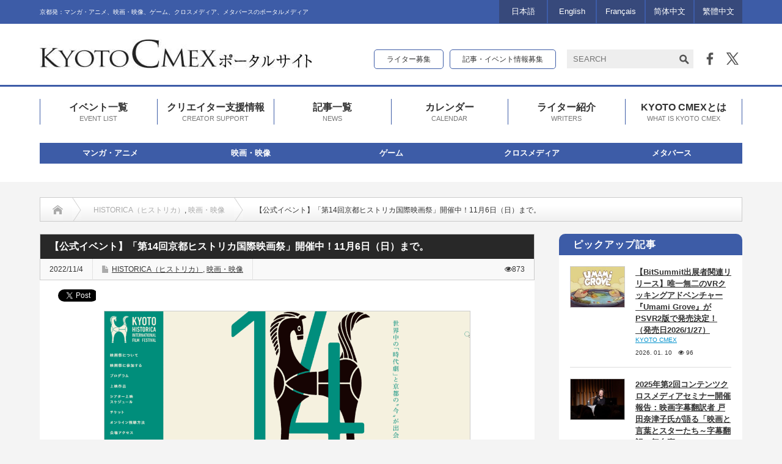

--- FILE ---
content_type: text/html; charset=UTF-8
request_url: https://cmex.kyoto/2022/11/04/36773/
body_size: 24976
content:
<!DOCTYPE html PUBLIC "-//W3C//DTD XHTML 1.1//EN" "http://www.w3.org/TR/xhtml11/DTD/xhtml11.dtd">
<html xmlns="http://www.w3.org/1999/xhtml" xmlns:fb="http://www.facebook.com/2008/fbml" xmlns:og="http://ogp.me/ns#">

<head profile="http://gmpg.org/xfn/11">
    <meta http-equiv="Content-Type" content="text/html; charset=UTF-8" />
    <meta http-equiv="X-UA-Compatible" content="IE=edge,chrome=1" />
    <meta name="viewport" content="width=device-width" />
    
    <meta name="description" content="歴史映画・時代劇にフォーカスにした国際映画祭「第 14 回京都ヒストリカ国際映画祭」は、11月6日（日）まで開催されています。" />
    <meta name="Keywords" content="京都シーメックス,KYOTO CMEX,シーメックス,CMEX" />

    <meta property="og:type" content="article" />
<meta property="og:url" content="http://cmex.kyoto/2022/11/04/36773/" />
<meta property="og:title" content="【公式イベント】「第14回京都ヒストリカ国際映画祭」開催中！11月6日（日）まで。" />
<meta property="og:description" content="歴史映画・時代劇にフォーカスにした国際映画祭「第 14 回京都ヒストリカ国際映画祭」は、11月6日（日）まで開催されています。" />
<meta property="og:site_name" content="KYOTO CMEX（京都シーメックス）ポータルサイト" />
<meta property="og:image" content='https://cmex.kyoto/wp-content/uploads/2022/10/95911da75683bb3aba5b425974afc8ba-650x330.png' />
<meta property="fb:admins" content="233466036700862" />
<meta name="twitter:card" content="summary" />
<meta name="twitter:site" content="@kyotocmex" />
<meta name="twitter:creator" content="@kyotocmex" />
<meta name="twitter:title" content="【公式イベント】「第14回京都ヒストリカ国際映画祭」開催中！11月6日（日）まで。" />
<meta name="twitter:description" content="歴史映画・時代劇にフォーカスにした国際映画祭「第 14 回京都ヒストリカ国際映画祭」は、11月6日（日）まで開催されています。" />
<meta name="twitter:image:src" content='https://cmex.kyoto/wp-content/uploads/2022/10/95911da75683bb3aba5b425974afc8ba-150x150.png' />

    <link rel="alternate" type="application/rss+xml" title="KYOTO CMEX（京都シーメックス）ポータルサイト RSS Feed"
        href="https://cmex.kyoto/feed/" />
    <link rel="alternate" type="application/atom+xml" title="KYOTO CMEX（京都シーメックス）ポータルサイト Atom Feed"
        href="https://cmex.kyoto/feed/atom/" />
    <link rel="pingback" href="https://cmex.kyoto/xmlrpc.php" />

    	<style>img:is([sizes="auto" i], [sizes^="auto," i]) { contain-intrinsic-size: 3000px 1500px }</style>
	
		<!-- All in One SEO 4.8.7.2 - aioseo.com -->
		<title>【公式イベント】「第14回京都ヒストリカ国際映画祭」開催中！11月6日（日）まで。 | KYOTO CMEX（京都シーメックス）ポータルサイト</title>
	<meta name="description" content="歴史映画・時代劇にフォーカスにした国際映画祭「第 14 回京都ヒストリカ国際映画祭」は、11月6日（日）まで開" />
	<meta name="robots" content="max-image-preview:large" />
	<meta name="author" content="KYOTO CMEX"/>
	<link rel="canonical" href="https://cmex.kyoto/2022/11/04/36773/" />
	<meta name="generator" content="All in One SEO (AIOSEO) 4.8.7.2" />
		<script type="application/ld+json" class="aioseo-schema">
			{"@context":"https:\/\/schema.org","@graph":[{"@type":"Article","@id":"https:\/\/cmex.kyoto\/2022\/11\/04\/36773\/#article","name":"\u3010\u516c\u5f0f\u30a4\u30d9\u30f3\u30c8\u3011\u300c\u7b2c14\u56de\u4eac\u90fd\u30d2\u30b9\u30c8\u30ea\u30ab\u56fd\u969b\u6620\u753b\u796d\u300d\u958b\u50ac\u4e2d\uff0111\u67086\u65e5\uff08\u65e5\uff09\u307e\u3067\u3002 | KYOTO CMEX\uff08\u4eac\u90fd\u30b7\u30fc\u30e1\u30c3\u30af\u30b9\uff09\u30dd\u30fc\u30bf\u30eb\u30b5\u30a4\u30c8","headline":"\u3010\u516c\u5f0f\u30a4\u30d9\u30f3\u30c8\u3011\u300c\u7b2c14\u56de\u4eac\u90fd\u30d2\u30b9\u30c8\u30ea\u30ab\u56fd\u969b\u6620\u753b\u796d\u300d\u958b\u50ac\u4e2d\uff0111\u67086\u65e5\uff08\u65e5\uff09\u307e\u3067\u3002","author":{"@id":"https:\/\/cmex.kyoto\/author\/cmex2016\/#author"},"publisher":{"@id":"https:\/\/cmex.kyoto\/#organization"},"image":{"@type":"ImageObject","url":"https:\/\/cmex.kyoto\/wp-content\/uploads\/2022\/10\/95911da75683bb3aba5b425974afc8ba.png","width":1887,"height":781},"datePublished":"2022-11-04T09:56:31+09:00","dateModified":"2022-11-06T23:59:11+09:00","inLanguage":"ja","mainEntityOfPage":{"@id":"https:\/\/cmex.kyoto\/2022\/11\/04\/36773\/#webpage"},"isPartOf":{"@id":"https:\/\/cmex.kyoto\/2022\/11\/04\/36773\/#webpage"},"articleSection":"HISTORICA\uff08\u30d2\u30b9\u30c8\u30ea\u30ab\uff09, \u6620\u753b\u30fb\u6620\u50cf, \u65e5\u672c\u8a9e, cmex2016"},{"@type":"BreadcrumbList","@id":"https:\/\/cmex.kyoto\/2022\/11\/04\/36773\/#breadcrumblist","itemListElement":[{"@type":"ListItem","@id":"https:\/\/cmex.kyoto#listItem","position":1,"name":"Home","item":"https:\/\/cmex.kyoto","nextItem":{"@type":"ListItem","@id":"https:\/\/cmex.kyoto\/category\/genre\/#listItem","name":"\u30b8\u30e3\u30f3\u30eb"}},{"@type":"ListItem","@id":"https:\/\/cmex.kyoto\/category\/genre\/#listItem","position":2,"name":"\u30b8\u30e3\u30f3\u30eb","item":"https:\/\/cmex.kyoto\/category\/genre\/","nextItem":{"@type":"ListItem","@id":"https:\/\/cmex.kyoto\/category\/genre\/movie-2\/#listItem","name":"\u6620\u753b\u30fb\u6620\u50cf"},"previousItem":{"@type":"ListItem","@id":"https:\/\/cmex.kyoto#listItem","name":"Home"}},{"@type":"ListItem","@id":"https:\/\/cmex.kyoto\/category\/genre\/movie-2\/#listItem","position":3,"name":"\u6620\u753b\u30fb\u6620\u50cf","item":"https:\/\/cmex.kyoto\/category\/genre\/movie-2\/","nextItem":{"@type":"ListItem","@id":"https:\/\/cmex.kyoto\/2022\/11\/04\/36773\/#listItem","name":"\u3010\u516c\u5f0f\u30a4\u30d9\u30f3\u30c8\u3011\u300c\u7b2c14\u56de\u4eac\u90fd\u30d2\u30b9\u30c8\u30ea\u30ab\u56fd\u969b\u6620\u753b\u796d\u300d\u958b\u50ac\u4e2d\uff0111\u67086\u65e5\uff08\u65e5\uff09\u307e\u3067\u3002"},"previousItem":{"@type":"ListItem","@id":"https:\/\/cmex.kyoto\/category\/genre\/#listItem","name":"\u30b8\u30e3\u30f3\u30eb"}},{"@type":"ListItem","@id":"https:\/\/cmex.kyoto\/2022\/11\/04\/36773\/#listItem","position":4,"name":"\u3010\u516c\u5f0f\u30a4\u30d9\u30f3\u30c8\u3011\u300c\u7b2c14\u56de\u4eac\u90fd\u30d2\u30b9\u30c8\u30ea\u30ab\u56fd\u969b\u6620\u753b\u796d\u300d\u958b\u50ac\u4e2d\uff0111\u67086\u65e5\uff08\u65e5\uff09\u307e\u3067\u3002","previousItem":{"@type":"ListItem","@id":"https:\/\/cmex.kyoto\/category\/genre\/movie-2\/#listItem","name":"\u6620\u753b\u30fb\u6620\u50cf"}}]},{"@type":"Organization","@id":"https:\/\/cmex.kyoto\/#organization","name":"KYOTO CMEX\uff08\u4eac\u90fd\u30b7\u30fc\u30e1\u30c3\u30af\u30b9\uff09\u30dd\u30fc\u30bf\u30eb\u30b5\u30a4\u30c8","description":"\u4eac\u90fd\u767a\uff1a\u30de\u30f3\u30ac\u30fb\u30a2\u30cb\u30e1\u3001\u6620\u753b\u30fb\u6620\u50cf\u3001\u30b2\u30fc\u30e0\u3001\u30af\u30ed\u30b9\u30e1\u30c7\u30a3\u30a2\u3001\u30e1\u30bf\u30d0\u30fc\u30b9\u306e\u30dd\u30fc\u30bf\u30eb\u30e1\u30c7\u30a3\u30a2","url":"https:\/\/cmex.kyoto\/"},{"@type":"Person","@id":"https:\/\/cmex.kyoto\/author\/cmex2016\/#author","url":"https:\/\/cmex.kyoto\/author\/cmex2016\/","name":"KYOTO CMEX","image":{"@type":"ImageObject","@id":"https:\/\/cmex.kyoto\/2022\/11\/04\/36773\/#authorImage","url":"https:\/\/cmex.kyoto\/wp-content\/uploads\/2016\/07\/cmex-2-120x120.jpg","width":96,"height":96,"caption":"KYOTO CMEX"}},{"@type":"WebPage","@id":"https:\/\/cmex.kyoto\/2022\/11\/04\/36773\/#webpage","url":"https:\/\/cmex.kyoto\/2022\/11\/04\/36773\/","name":"\u3010\u516c\u5f0f\u30a4\u30d9\u30f3\u30c8\u3011\u300c\u7b2c14\u56de\u4eac\u90fd\u30d2\u30b9\u30c8\u30ea\u30ab\u56fd\u969b\u6620\u753b\u796d\u300d\u958b\u50ac\u4e2d\uff0111\u67086\u65e5\uff08\u65e5\uff09\u307e\u3067\u3002 | KYOTO CMEX\uff08\u4eac\u90fd\u30b7\u30fc\u30e1\u30c3\u30af\u30b9\uff09\u30dd\u30fc\u30bf\u30eb\u30b5\u30a4\u30c8","description":"\u6b74\u53f2\u6620\u753b\u30fb\u6642\u4ee3\u5287\u306b\u30d5\u30a9\u30fc\u30ab\u30b9\u306b\u3057\u305f\u56fd\u969b\u6620\u753b\u796d\u300c\u7b2c 14 \u56de\u4eac\u90fd\u30d2\u30b9\u30c8\u30ea\u30ab\u56fd\u969b\u6620\u753b\u796d\u300d\u306f\u300111\u67086\u65e5\uff08\u65e5\uff09\u307e\u3067\u958b","inLanguage":"ja","isPartOf":{"@id":"https:\/\/cmex.kyoto\/#website"},"breadcrumb":{"@id":"https:\/\/cmex.kyoto\/2022\/11\/04\/36773\/#breadcrumblist"},"author":{"@id":"https:\/\/cmex.kyoto\/author\/cmex2016\/#author"},"creator":{"@id":"https:\/\/cmex.kyoto\/author\/cmex2016\/#author"},"image":{"@type":"ImageObject","url":"https:\/\/cmex.kyoto\/wp-content\/uploads\/2022\/10\/95911da75683bb3aba5b425974afc8ba.png","@id":"https:\/\/cmex.kyoto\/2022\/11\/04\/36773\/#mainImage","width":1887,"height":781},"primaryImageOfPage":{"@id":"https:\/\/cmex.kyoto\/2022\/11\/04\/36773\/#mainImage"},"datePublished":"2022-11-04T09:56:31+09:00","dateModified":"2022-11-06T23:59:11+09:00"},{"@type":"WebSite","@id":"https:\/\/cmex.kyoto\/#website","url":"https:\/\/cmex.kyoto\/","name":"KYOTO CMEX\uff08\u4eac\u90fd\u30b7\u30fc\u30e1\u30c3\u30af\u30b9\uff09\u30dd\u30fc\u30bf\u30eb\u30b5\u30a4\u30c8","description":"\u4eac\u90fd\u767a\uff1a\u30de\u30f3\u30ac\u30fb\u30a2\u30cb\u30e1\u3001\u6620\u753b\u30fb\u6620\u50cf\u3001\u30b2\u30fc\u30e0\u3001\u30af\u30ed\u30b9\u30e1\u30c7\u30a3\u30a2\u3001\u30e1\u30bf\u30d0\u30fc\u30b9\u306e\u30dd\u30fc\u30bf\u30eb\u30e1\u30c7\u30a3\u30a2","inLanguage":"ja","publisher":{"@id":"https:\/\/cmex.kyoto\/#organization"}}]}
		</script>
		<!-- All in One SEO -->

<link rel="alternate" type="application/rss+xml" title="KYOTO CMEX（京都シーメックス）ポータルサイト &raquo; 【公式イベント】「第14回京都ヒストリカ国際映画祭」開催中！11月6日（日）まで。 のコメントのフィード" href="https://cmex.kyoto/2022/11/04/36773/feed/" />
<script type="text/javascript">
/* <![CDATA[ */
window._wpemojiSettings = {"baseUrl":"https:\/\/s.w.org\/images\/core\/emoji\/16.0.1\/72x72\/","ext":".png","svgUrl":"https:\/\/s.w.org\/images\/core\/emoji\/16.0.1\/svg\/","svgExt":".svg","source":{"concatemoji":"https:\/\/cmex.kyoto\/wp-includes\/js\/wp-emoji-release.min.js?ver=6.8.3"}};
/*! This file is auto-generated */
!function(s,n){var o,i,e;function c(e){try{var t={supportTests:e,timestamp:(new Date).valueOf()};sessionStorage.setItem(o,JSON.stringify(t))}catch(e){}}function p(e,t,n){e.clearRect(0,0,e.canvas.width,e.canvas.height),e.fillText(t,0,0);var t=new Uint32Array(e.getImageData(0,0,e.canvas.width,e.canvas.height).data),a=(e.clearRect(0,0,e.canvas.width,e.canvas.height),e.fillText(n,0,0),new Uint32Array(e.getImageData(0,0,e.canvas.width,e.canvas.height).data));return t.every(function(e,t){return e===a[t]})}function u(e,t){e.clearRect(0,0,e.canvas.width,e.canvas.height),e.fillText(t,0,0);for(var n=e.getImageData(16,16,1,1),a=0;a<n.data.length;a++)if(0!==n.data[a])return!1;return!0}function f(e,t,n,a){switch(t){case"flag":return n(e,"\ud83c\udff3\ufe0f\u200d\u26a7\ufe0f","\ud83c\udff3\ufe0f\u200b\u26a7\ufe0f")?!1:!n(e,"\ud83c\udde8\ud83c\uddf6","\ud83c\udde8\u200b\ud83c\uddf6")&&!n(e,"\ud83c\udff4\udb40\udc67\udb40\udc62\udb40\udc65\udb40\udc6e\udb40\udc67\udb40\udc7f","\ud83c\udff4\u200b\udb40\udc67\u200b\udb40\udc62\u200b\udb40\udc65\u200b\udb40\udc6e\u200b\udb40\udc67\u200b\udb40\udc7f");case"emoji":return!a(e,"\ud83e\udedf")}return!1}function g(e,t,n,a){var r="undefined"!=typeof WorkerGlobalScope&&self instanceof WorkerGlobalScope?new OffscreenCanvas(300,150):s.createElement("canvas"),o=r.getContext("2d",{willReadFrequently:!0}),i=(o.textBaseline="top",o.font="600 32px Arial",{});return e.forEach(function(e){i[e]=t(o,e,n,a)}),i}function t(e){var t=s.createElement("script");t.src=e,t.defer=!0,s.head.appendChild(t)}"undefined"!=typeof Promise&&(o="wpEmojiSettingsSupports",i=["flag","emoji"],n.supports={everything:!0,everythingExceptFlag:!0},e=new Promise(function(e){s.addEventListener("DOMContentLoaded",e,{once:!0})}),new Promise(function(t){var n=function(){try{var e=JSON.parse(sessionStorage.getItem(o));if("object"==typeof e&&"number"==typeof e.timestamp&&(new Date).valueOf()<e.timestamp+604800&&"object"==typeof e.supportTests)return e.supportTests}catch(e){}return null}();if(!n){if("undefined"!=typeof Worker&&"undefined"!=typeof OffscreenCanvas&&"undefined"!=typeof URL&&URL.createObjectURL&&"undefined"!=typeof Blob)try{var e="postMessage("+g.toString()+"("+[JSON.stringify(i),f.toString(),p.toString(),u.toString()].join(",")+"));",a=new Blob([e],{type:"text/javascript"}),r=new Worker(URL.createObjectURL(a),{name:"wpTestEmojiSupports"});return void(r.onmessage=function(e){c(n=e.data),r.terminate(),t(n)})}catch(e){}c(n=g(i,f,p,u))}t(n)}).then(function(e){for(var t in e)n.supports[t]=e[t],n.supports.everything=n.supports.everything&&n.supports[t],"flag"!==t&&(n.supports.everythingExceptFlag=n.supports.everythingExceptFlag&&n.supports[t]);n.supports.everythingExceptFlag=n.supports.everythingExceptFlag&&!n.supports.flag,n.DOMReady=!1,n.readyCallback=function(){n.DOMReady=!0}}).then(function(){return e}).then(function(){var e;n.supports.everything||(n.readyCallback(),(e=n.source||{}).concatemoji?t(e.concatemoji):e.wpemoji&&e.twemoji&&(t(e.twemoji),t(e.wpemoji)))}))}((window,document),window._wpemojiSettings);
/* ]]> */
</script>
<link rel='stylesheet' id='sbi_styles-css' href='https://cmex.kyoto/wp-content/plugins/instagram-feed/css/sbi-styles.min.css?ver=6.9.1' type='text/css' media='all' />
<style id='wp-emoji-styles-inline-css' type='text/css'>

	img.wp-smiley, img.emoji {
		display: inline !important;
		border: none !important;
		box-shadow: none !important;
		height: 1em !important;
		width: 1em !important;
		margin: 0 0.07em !important;
		vertical-align: -0.1em !important;
		background: none !important;
		padding: 0 !important;
	}
</style>
<link rel='stylesheet' id='wp-block-library-css' href='https://cmex.kyoto/wp-includes/css/dist/block-library/style.min.css?ver=6.8.3' type='text/css' media='all' />
<style id='classic-theme-styles-inline-css' type='text/css'>
/*! This file is auto-generated */
.wp-block-button__link{color:#fff;background-color:#32373c;border-radius:9999px;box-shadow:none;text-decoration:none;padding:calc(.667em + 2px) calc(1.333em + 2px);font-size:1.125em}.wp-block-file__button{background:#32373c;color:#fff;text-decoration:none}
</style>
<style id='global-styles-inline-css' type='text/css'>
:root{--wp--preset--aspect-ratio--square: 1;--wp--preset--aspect-ratio--4-3: 4/3;--wp--preset--aspect-ratio--3-4: 3/4;--wp--preset--aspect-ratio--3-2: 3/2;--wp--preset--aspect-ratio--2-3: 2/3;--wp--preset--aspect-ratio--16-9: 16/9;--wp--preset--aspect-ratio--9-16: 9/16;--wp--preset--color--black: #000000;--wp--preset--color--cyan-bluish-gray: #abb8c3;--wp--preset--color--white: #ffffff;--wp--preset--color--pale-pink: #f78da7;--wp--preset--color--vivid-red: #cf2e2e;--wp--preset--color--luminous-vivid-orange: #ff6900;--wp--preset--color--luminous-vivid-amber: #fcb900;--wp--preset--color--light-green-cyan: #7bdcb5;--wp--preset--color--vivid-green-cyan: #00d084;--wp--preset--color--pale-cyan-blue: #8ed1fc;--wp--preset--color--vivid-cyan-blue: #0693e3;--wp--preset--color--vivid-purple: #9b51e0;--wp--preset--gradient--vivid-cyan-blue-to-vivid-purple: linear-gradient(135deg,rgba(6,147,227,1) 0%,rgb(155,81,224) 100%);--wp--preset--gradient--light-green-cyan-to-vivid-green-cyan: linear-gradient(135deg,rgb(122,220,180) 0%,rgb(0,208,130) 100%);--wp--preset--gradient--luminous-vivid-amber-to-luminous-vivid-orange: linear-gradient(135deg,rgba(252,185,0,1) 0%,rgba(255,105,0,1) 100%);--wp--preset--gradient--luminous-vivid-orange-to-vivid-red: linear-gradient(135deg,rgba(255,105,0,1) 0%,rgb(207,46,46) 100%);--wp--preset--gradient--very-light-gray-to-cyan-bluish-gray: linear-gradient(135deg,rgb(238,238,238) 0%,rgb(169,184,195) 100%);--wp--preset--gradient--cool-to-warm-spectrum: linear-gradient(135deg,rgb(74,234,220) 0%,rgb(151,120,209) 20%,rgb(207,42,186) 40%,rgb(238,44,130) 60%,rgb(251,105,98) 80%,rgb(254,248,76) 100%);--wp--preset--gradient--blush-light-purple: linear-gradient(135deg,rgb(255,206,236) 0%,rgb(152,150,240) 100%);--wp--preset--gradient--blush-bordeaux: linear-gradient(135deg,rgb(254,205,165) 0%,rgb(254,45,45) 50%,rgb(107,0,62) 100%);--wp--preset--gradient--luminous-dusk: linear-gradient(135deg,rgb(255,203,112) 0%,rgb(199,81,192) 50%,rgb(65,88,208) 100%);--wp--preset--gradient--pale-ocean: linear-gradient(135deg,rgb(255,245,203) 0%,rgb(182,227,212) 50%,rgb(51,167,181) 100%);--wp--preset--gradient--electric-grass: linear-gradient(135deg,rgb(202,248,128) 0%,rgb(113,206,126) 100%);--wp--preset--gradient--midnight: linear-gradient(135deg,rgb(2,3,129) 0%,rgb(40,116,252) 100%);--wp--preset--font-size--small: 13px;--wp--preset--font-size--medium: 20px;--wp--preset--font-size--large: 36px;--wp--preset--font-size--x-large: 42px;--wp--preset--spacing--20: 0.44rem;--wp--preset--spacing--30: 0.67rem;--wp--preset--spacing--40: 1rem;--wp--preset--spacing--50: 1.5rem;--wp--preset--spacing--60: 2.25rem;--wp--preset--spacing--70: 3.38rem;--wp--preset--spacing--80: 5.06rem;--wp--preset--shadow--natural: 6px 6px 9px rgba(0, 0, 0, 0.2);--wp--preset--shadow--deep: 12px 12px 50px rgba(0, 0, 0, 0.4);--wp--preset--shadow--sharp: 6px 6px 0px rgba(0, 0, 0, 0.2);--wp--preset--shadow--outlined: 6px 6px 0px -3px rgba(255, 255, 255, 1), 6px 6px rgba(0, 0, 0, 1);--wp--preset--shadow--crisp: 6px 6px 0px rgba(0, 0, 0, 1);}:where(.is-layout-flex){gap: 0.5em;}:where(.is-layout-grid){gap: 0.5em;}body .is-layout-flex{display: flex;}.is-layout-flex{flex-wrap: wrap;align-items: center;}.is-layout-flex > :is(*, div){margin: 0;}body .is-layout-grid{display: grid;}.is-layout-grid > :is(*, div){margin: 0;}:where(.wp-block-columns.is-layout-flex){gap: 2em;}:where(.wp-block-columns.is-layout-grid){gap: 2em;}:where(.wp-block-post-template.is-layout-flex){gap: 1.25em;}:where(.wp-block-post-template.is-layout-grid){gap: 1.25em;}.has-black-color{color: var(--wp--preset--color--black) !important;}.has-cyan-bluish-gray-color{color: var(--wp--preset--color--cyan-bluish-gray) !important;}.has-white-color{color: var(--wp--preset--color--white) !important;}.has-pale-pink-color{color: var(--wp--preset--color--pale-pink) !important;}.has-vivid-red-color{color: var(--wp--preset--color--vivid-red) !important;}.has-luminous-vivid-orange-color{color: var(--wp--preset--color--luminous-vivid-orange) !important;}.has-luminous-vivid-amber-color{color: var(--wp--preset--color--luminous-vivid-amber) !important;}.has-light-green-cyan-color{color: var(--wp--preset--color--light-green-cyan) !important;}.has-vivid-green-cyan-color{color: var(--wp--preset--color--vivid-green-cyan) !important;}.has-pale-cyan-blue-color{color: var(--wp--preset--color--pale-cyan-blue) !important;}.has-vivid-cyan-blue-color{color: var(--wp--preset--color--vivid-cyan-blue) !important;}.has-vivid-purple-color{color: var(--wp--preset--color--vivid-purple) !important;}.has-black-background-color{background-color: var(--wp--preset--color--black) !important;}.has-cyan-bluish-gray-background-color{background-color: var(--wp--preset--color--cyan-bluish-gray) !important;}.has-white-background-color{background-color: var(--wp--preset--color--white) !important;}.has-pale-pink-background-color{background-color: var(--wp--preset--color--pale-pink) !important;}.has-vivid-red-background-color{background-color: var(--wp--preset--color--vivid-red) !important;}.has-luminous-vivid-orange-background-color{background-color: var(--wp--preset--color--luminous-vivid-orange) !important;}.has-luminous-vivid-amber-background-color{background-color: var(--wp--preset--color--luminous-vivid-amber) !important;}.has-light-green-cyan-background-color{background-color: var(--wp--preset--color--light-green-cyan) !important;}.has-vivid-green-cyan-background-color{background-color: var(--wp--preset--color--vivid-green-cyan) !important;}.has-pale-cyan-blue-background-color{background-color: var(--wp--preset--color--pale-cyan-blue) !important;}.has-vivid-cyan-blue-background-color{background-color: var(--wp--preset--color--vivid-cyan-blue) !important;}.has-vivid-purple-background-color{background-color: var(--wp--preset--color--vivid-purple) !important;}.has-black-border-color{border-color: var(--wp--preset--color--black) !important;}.has-cyan-bluish-gray-border-color{border-color: var(--wp--preset--color--cyan-bluish-gray) !important;}.has-white-border-color{border-color: var(--wp--preset--color--white) !important;}.has-pale-pink-border-color{border-color: var(--wp--preset--color--pale-pink) !important;}.has-vivid-red-border-color{border-color: var(--wp--preset--color--vivid-red) !important;}.has-luminous-vivid-orange-border-color{border-color: var(--wp--preset--color--luminous-vivid-orange) !important;}.has-luminous-vivid-amber-border-color{border-color: var(--wp--preset--color--luminous-vivid-amber) !important;}.has-light-green-cyan-border-color{border-color: var(--wp--preset--color--light-green-cyan) !important;}.has-vivid-green-cyan-border-color{border-color: var(--wp--preset--color--vivid-green-cyan) !important;}.has-pale-cyan-blue-border-color{border-color: var(--wp--preset--color--pale-cyan-blue) !important;}.has-vivid-cyan-blue-border-color{border-color: var(--wp--preset--color--vivid-cyan-blue) !important;}.has-vivid-purple-border-color{border-color: var(--wp--preset--color--vivid-purple) !important;}.has-vivid-cyan-blue-to-vivid-purple-gradient-background{background: var(--wp--preset--gradient--vivid-cyan-blue-to-vivid-purple) !important;}.has-light-green-cyan-to-vivid-green-cyan-gradient-background{background: var(--wp--preset--gradient--light-green-cyan-to-vivid-green-cyan) !important;}.has-luminous-vivid-amber-to-luminous-vivid-orange-gradient-background{background: var(--wp--preset--gradient--luminous-vivid-amber-to-luminous-vivid-orange) !important;}.has-luminous-vivid-orange-to-vivid-red-gradient-background{background: var(--wp--preset--gradient--luminous-vivid-orange-to-vivid-red) !important;}.has-very-light-gray-to-cyan-bluish-gray-gradient-background{background: var(--wp--preset--gradient--very-light-gray-to-cyan-bluish-gray) !important;}.has-cool-to-warm-spectrum-gradient-background{background: var(--wp--preset--gradient--cool-to-warm-spectrum) !important;}.has-blush-light-purple-gradient-background{background: var(--wp--preset--gradient--blush-light-purple) !important;}.has-blush-bordeaux-gradient-background{background: var(--wp--preset--gradient--blush-bordeaux) !important;}.has-luminous-dusk-gradient-background{background: var(--wp--preset--gradient--luminous-dusk) !important;}.has-pale-ocean-gradient-background{background: var(--wp--preset--gradient--pale-ocean) !important;}.has-electric-grass-gradient-background{background: var(--wp--preset--gradient--electric-grass) !important;}.has-midnight-gradient-background{background: var(--wp--preset--gradient--midnight) !important;}.has-small-font-size{font-size: var(--wp--preset--font-size--small) !important;}.has-medium-font-size{font-size: var(--wp--preset--font-size--medium) !important;}.has-large-font-size{font-size: var(--wp--preset--font-size--large) !important;}.has-x-large-font-size{font-size: var(--wp--preset--font-size--x-large) !important;}
:where(.wp-block-post-template.is-layout-flex){gap: 1.25em;}:where(.wp-block-post-template.is-layout-grid){gap: 1.25em;}
:where(.wp-block-columns.is-layout-flex){gap: 2em;}:where(.wp-block-columns.is-layout-grid){gap: 2em;}
:root :where(.wp-block-pullquote){font-size: 1.5em;line-height: 1.6;}
</style>
<link rel='stylesheet' id='contact-form-7-css' href='https://cmex.kyoto/wp-content/plugins/contact-form-7/includes/css/styles.css?ver=6.1.1' type='text/css' media='all' />
<link rel='stylesheet' id='fancybox-for-wp-css' href='https://cmex.kyoto/wp-content/plugins/fancybox-for-wordpress/assets/css/fancybox.css?ver=1.3.4' type='text/css' media='all' />
<link rel='stylesheet' id='toc-screen-css' href='https://cmex.kyoto/wp-content/plugins/table-of-contents-plus/screen.min.css?ver=2411.1' type='text/css' media='all' />
<link rel='stylesheet' id='ppress-frontend-css' href='https://cmex.kyoto/wp-content/plugins/wp-user-avatar/assets/css/frontend.min.css?ver=4.16.3' type='text/css' media='all' />
<link rel='stylesheet' id='ppress-flatpickr-css' href='https://cmex.kyoto/wp-content/plugins/wp-user-avatar/assets/flatpickr/flatpickr.min.css?ver=4.16.3' type='text/css' media='all' />
<link rel='stylesheet' id='ppress-select2-css' href='https://cmex.kyoto/wp-content/plugins/wp-user-avatar/assets/select2/select2.min.css?ver=6.8.3' type='text/css' media='all' />
<script type="text/javascript" src="https://cmex.kyoto/wp-includes/js/jquery/jquery.min.js?ver=3.7.1" id="jquery-core-js"></script>
<script type="text/javascript" src="https://cmex.kyoto/wp-includes/js/jquery/jquery-migrate.min.js?ver=3.4.1" id="jquery-migrate-js"></script>
<script type="text/javascript" src="https://cmex.kyoto/wp-content/plugins/fancybox-for-wordpress/assets/js/purify.min.js?ver=1.3.4" id="purify-js"></script>
<script type="text/javascript" src="https://cmex.kyoto/wp-content/plugins/fancybox-for-wordpress/assets/js/jquery.fancybox.js?ver=1.3.4" id="fancybox-for-wp-js"></script>
<script type="text/javascript" src="https://cmex.kyoto/wp-content/plugins/wp-user-avatar/assets/flatpickr/flatpickr.min.js?ver=4.16.3" id="ppress-flatpickr-js"></script>
<script type="text/javascript" src="https://cmex.kyoto/wp-content/plugins/wp-user-avatar/assets/select2/select2.min.js?ver=4.16.3" id="ppress-select2-js"></script>
<script type="text/javascript" src="https://cmex.kyoto/wp-content/plugins/google-analyticator/external-tracking.min.js?ver=6.5.7" id="ga-external-tracking-js"></script>
<link rel="https://api.w.org/" href="https://cmex.kyoto/wp-json/" /><link rel="alternate" title="JSON" type="application/json" href="https://cmex.kyoto/wp-json/wp/v2/posts/36773" /><link rel='shortlink' href='https://cmex.kyoto/?p=36773' />
<link rel="alternate" title="oEmbed (JSON)" type="application/json+oembed" href="https://cmex.kyoto/wp-json/oembed/1.0/embed?url=https%3A%2F%2Fcmex.kyoto%2F2022%2F11%2F04%2F36773%2F" />
<link rel="alternate" title="oEmbed (XML)" type="text/xml+oembed" href="https://cmex.kyoto/wp-json/oembed/1.0/embed?url=https%3A%2F%2Fcmex.kyoto%2F2022%2F11%2F04%2F36773%2F&#038;format=xml" />

<!-- Fancybox for WordPress v3.3.7 -->
<style type="text/css">
	.fancybox-slide--image .fancybox-content{background-color: FFFFFF}div.fancybox-caption{display:none !important;}
	
	img.fancybox-image{border-width:10px;border-color:FFFFFF;border-style:solid;}
	div.fancybox-bg{background-color:rgba(,,,0.3);opacity:1 !important;}div.fancybox-content{border-color:FFFFFF}
	div#fancybox-title{background-color:FFFFFF}
	div.fancybox-content{background-color:FFFFFF}
	div#fancybox-title-inside{color:333333}
	
	
	
	div.fancybox-caption p.caption-title{display:inline-block}
	div.fancybox-caption p.caption-title{font-size:14px}
	div.fancybox-caption p.caption-title{color:333333}
	div.fancybox-caption {color:333333}div.fancybox-caption p.caption-title {background:#fff; width:auto;padding:10px 30px;}div.fancybox-content p.caption-title{color:333333;margin: 0;padding: 5px 0;}body.fancybox-active .fancybox-container .fancybox-stage .fancybox-content .fancybox-close-small{display:block;}
</style><script type="text/javascript">
	jQuery(function () {

		var mobileOnly = false;
		
		if (mobileOnly) {
			return;
		}

		jQuery.fn.getTitle = function () { // Copy the title of every IMG tag and add it to its parent A so that fancybox can show titles
			var arr = jQuery("a[data-fancybox]");jQuery.each(arr, function() {var title = jQuery(this).children("img").attr("title") || '';var figCaptionHtml = jQuery(this).next("figcaption").html() || '';var processedCaption = figCaptionHtml;if (figCaptionHtml.length && typeof DOMPurify === 'function') {processedCaption = DOMPurify.sanitize(figCaptionHtml, {USE_PROFILES: {html: true}});} else if (figCaptionHtml.length) {processedCaption = jQuery("<div>").text(figCaptionHtml).html();}var newTitle = title;if (processedCaption.length) {newTitle = title.length ? title + " " + processedCaption : processedCaption;}if (newTitle.length) {jQuery(this).attr("title", newTitle);}});		}

		// Supported file extensions

				var thumbnails = jQuery("a:has(img)").not(".nolightbox").not('.envira-gallery-link').not('.ngg-simplelightbox').filter(function () {
			return /\.(jpe?g|png|gif|mp4|webp|bmp)(\?[^/]*)*$/i.test(jQuery(this).attr('href'))
		});
		

		// Add data-type iframe for links that are not images or videos.
		var iframeLinks = jQuery('.fancyboxforwp').filter(function () {
			return !/\.(jpe?g|png|gif|mp4|webp|bmp|pdf)(\?[^/]*)*$/i.test(jQuery(this).attr('href'))
		}).filter(function () {
			return !/vimeo|youtube/i.test(jQuery(this).attr('href'))
		});
		iframeLinks.attr({"data-type": "iframe"}).getTitle();

				// Gallery All
		thumbnails.addClass("fancyboxforwp").attr("data-fancybox", "gallery").getTitle();
		iframeLinks.attr({"data-fancybox": "gallery"}).getTitle();

		// Gallery type NONE
		
		// Call fancybox and apply it on any link with a rel atribute that starts with "fancybox", with the options set on the admin panel
		jQuery("a.fancyboxforwp").fancyboxforwp({
			loop: false,
			smallBtn: true,
			zoomOpacity: "auto",
			animationEffect: "fade",
			animationDuration: 500,
			transitionEffect: "fade",
			transitionDuration: "300",
			overlayShow: true,
			overlayOpacity: "0.3",
			titleShow: true,
			titlePosition: "inside",
			keyboard: true,
			showCloseButton: true,
			arrows: true,
			clickContent:false,
			clickSlide: "close",
			mobile: {
				clickContent: function (current, event) {
					return current.type === "image" ? "toggleControls" : false;
				},
				clickSlide: function (current, event) {
					return current.type === "image" ? "close" : "close";
				},
			},
			wheel: false,
			toolbar: true,
			preventCaptionOverlap: true,
			onInit: function() { },			onDeactivate
	: function() { },		beforeClose: function() { },			afterShow: function(instance) { jQuery( ".fancybox-image" ).on("click", function( ){ ( instance.isScaledDown() ) ? instance.scaleToActual() : instance.scaleToFit() }) },				afterClose: function() { },					caption : function( instance, item ) {var title = "";if("undefined" != typeof jQuery(this).context ){var title = jQuery(this).context.title;} else { var title = ("undefined" != typeof jQuery(this).attr("title")) ? jQuery(this).attr("title") : false;}var caption = jQuery(this).data('caption') || '';if ( item.type === 'image' && title.length ) {caption = (caption.length ? caption + '<br />' : '') + '<p class="caption-title">'+jQuery("<div>").text(title).html()+'</p>' ;}if (typeof DOMPurify === "function" && caption.length) { return DOMPurify.sanitize(caption, {USE_PROFILES: {html: true}}); } else { return jQuery("<div>").text(caption).html(); }},
		afterLoad : function( instance, current ) {var captionContent = current.opts.caption || '';var sanitizedCaptionString = '';if (typeof DOMPurify === 'function' && captionContent.length) {sanitizedCaptionString = DOMPurify.sanitize(captionContent, {USE_PROFILES: {html: true}});} else if (captionContent.length) { sanitizedCaptionString = jQuery("<div>").text(captionContent).html();}if (sanitizedCaptionString.length) { current.$content.append(jQuery('<div class=\"fancybox-custom-caption inside-caption\" style=\" position: absolute;left:0;right:0;color:#000;margin:0 auto;bottom:0;text-align:center;background-color:FFFFFF \"></div>').html(sanitizedCaptionString)); }},
			})
		;

			})
</script>
<!-- END Fancybox for WordPress -->
                <script>
                    var ajaxUrl = 'https://cmex.kyoto/wp-admin/admin-ajax.php';
                </script>
        <style type="text/css"></style><!-- Google Analytics Tracking by Google Analyticator 6.5.7 -->
<script type="text/javascript">
    var analyticsFileTypes = [];
    var analyticsSnippet = 'disabled';
    var analyticsEventTracking = 'enabled';
</script>
<script type="text/javascript">
	(function(i,s,o,g,r,a,m){i['GoogleAnalyticsObject']=r;i[r]=i[r]||function(){
	(i[r].q=i[r].q||[]).push(arguments)},i[r].l=1*new Date();a=s.createElement(o),
	m=s.getElementsByTagName(o)[0];a.async=1;a.src=g;m.parentNode.insertBefore(a,m)
	})(window,document,'script','//www.google-analytics.com/analytics.js','ga');
	ga('create', 'UA-80498914-1', 'auto');
	ga('require', 'displayfeatures');
 
	ga('send', 'pageview');
</script>

        <link rel="stylesheet" href="https://cmex.kyoto/wp-content/themes/2018/style.css?ver=2021" type="text/css" />
    <link rel="stylesheet" href="https://cmex.kyoto/wp-content/themes/2018/comment-style.css?ver=2021" type="text/css" />
    <link rel="stylesheet" media="screen and (min-width:641px)" href="https://cmex.kyoto/wp-content/themes/2018/style_pc.css?ver=2021" type="text/css" />
    <link rel="stylesheet" media="screen and (max-width:640px)" href="https://cmex.kyoto/wp-content/themes/2018/style_sp.css?ver=2021" type="text/css" />

        <link rel="stylesheet" href="https://cmex.kyoto/wp-content/themes/2018/japanese.css?ver=2021" type="text/css" />
    
    <script type="text/javascript" src="https://cmex.kyoto/wp-content/themes/2018/js/jscript.js?ver=2021"></script>
    <script type="text/javascript" src="https://cmex.kyoto/wp-content/themes/2018/js/scroll.js?ver=2021"></script>
    <script type="text/javascript" src="https://cmex.kyoto/wp-content/themes/2018/js/comment.js?ver=2021"></script>
    <script type="text/javascript" src="https://cmex.kyoto/wp-content/themes/2018/js/rollover.js?ver=2021"></script>

    <link rel="stylesheet" type="text/css" href="https://cmex.kyoto/wp-content/themes/2018/css/font-awesome.css">
    <link rel="stylesheet" type="text/css" href="https://cmex.kyoto/wp-content/themes/2018/css/jquery.bxslider.css">
    <link rel="stylesheet" type="text/css" href="https://cmex.kyoto/wp-content/themes/2018/css/base.css">
    <link rel="stylesheet" type="text/css" href="https://cmex.kyoto/wp-content/themes/2018/css/common.css">

    <script type="text/javascript" src="https://cmex.kyoto/wp-content/themes/2018/js/jquery.bxslider.min.js"></script>
    <script type="text/javascript" src="https://cmex.kyoto/wp-content/themes/2018/js/style.js"></script>

    
    <style type="text/css">
    body { font-size: 14px; }
    a:hover, #index_featured_post .post2 h4.title a:hover, #index_featured_post a, #logo a:hover, #footer_logo_text a:hover { color: #282828; }
    .pc #global_menu li a, .archive_headline, .page_navi a:hover, #single_title h2, #submit_comment:hover, #author_link:hover, #previous_next_post a:hover, #news_title h2, .profile_author_link:hover, #return_top, .author_social_link li.author_link a { background-color: #282828; }
    #comment_textarea textarea:focus, #guest_info input:focus { border-color: #282828; }
    #index_featured_post .post2 h4.title a:hover, #index_featured_post a:hover { color: #282828; }
    .pc #global_menu li a:hover, #return_top:hover, .author_social_link li.author_link a:hover { background-color: #282828; }
            </style>
    <link rel="shortcut icon" href="https://cmex.kyoto/wp-content/themes/2018/img/favicon_3.ico" />
</head>

<body class="wp-singular post-template-default single single-post postid-36773 single-format-standard wp-theme-2018 category-98 category-86">
    <div id="fb-root"></div>
    <script>
    (function(d, s, id) {
        var js, fjs = d.getElementsByTagName(s)[0];
        if (d.getElementById(id)) return;
        js = d.createElement(s);
        js.id = id;
        js.async = true;
        js.src = "//connect.facebook.net/ja_KS/sdk.js#xfbml=1&version=v2.6&appId=233466036700862";
        fjs.parentNode.insertBefore(js, fjs);
    }(document, 'script', 'facebook-jssdk'));
    </script>

    <div class="header-util-container">
        <div class="header-util-inner">
            <div class="header-text">
                                <p>京都発：マンガ・アニメ、映画・映像、ゲーム、クロスメディア、メタバースのポータルメディア</p>
            </div>
            <div class="lang">
                <ul class="lang-list">
                                        <li class="lang-item">
                        <a href="https://cmex.kyoto/2022/11/04/36773/">日本語</a>
                    </li>
                                        <li class="lang-item">
                        <a href="https://cmex.kyoto/en/">English</a>
                    </li>
                                        <li class="lang-item">
                        <a href="https://cmex.kyoto/fr/">Français</a>
                    </li>
                                        <li class="lang-item">
                        <a href="https://cmex.kyoto/zh_cn/">简体中文</a>
                    </li>
                                        <li class="lang-item">
                        <a href="https://cmex.kyoto/zh_tw/">繁體中文</a>
                    </li>
                                    </ul>
            </div>
        </div>
    </div>

    <div id="header_wrap">
        <div id="header" class="clearfix">
            <div id='logo_image'>
<h1 id="logo" style="top:0px; left:0px;"><a href=" https://cmex.kyoto/" title="KYOTO CMEX（京都シーメックス）ポータルサイト" data-label="KYOTO CMEX（京都シーメックス）ポータルサイト"><img src="https://cmex.kyoto/wp-content/uploads/tcd-w/logo.jpg?1768883298" alt="KYOTO CMEX（京都シーメックス）ポータルサイト" title="KYOTO CMEX（京都シーメックス）ポータルサイト" /></a></h1>
</div>
            <div id="sp-menu" class="sp-menu">
                <span class="menu-bar"></span>
                <span class="menu-bar"></span>
                <span class="menu-bar"></span>
            </div>
            <div class="header-submenu">
                <div class="writer">
                    <div class="writer-item">
                        <a href="https://cmex.kyoto/writerwanted">ライター募集</a>
                    </div>
                                        <div class="writer-item">
                        <a href="https://cmex.kyoto/information">記事・イベント情報募集</a>
                    </div>
                                    </div>
                <div class="searchform">
                    <form method="get" id="searchform" action="https://cmex.kyoto/">
                        <div id="search_input"><input type="text" name="s" placeholder="SEARCH" /></div>
                        <input type="hidden" value="any" name="post_type" id="post_type" />
                        <div id="search_button"><input type="submit" value="SEARCH" /></div>
                    </form>
                </div>
                <div class="header-sns">
                    <ul>
                                                <li>
                            <a href="https://www.facebook.com/kyotocmex" title="facebook" target="_blank">
                                <img src="https://cmex.kyoto/wp-content/themes/2018/img/header/icon_fb.png" alt="facebook" />
                            </a>
                        </li>
                                                                        <li>
                            <a href="https://twitter.com/kyotocmex" title="Twitter" target="_blank">
                                <img src="https://cmex.kyoto/wp-content/themes/2018/img/header/icon_tw.png" alt="Twitter" />
                            </a>
                        </li>
                                            </ul>
                </div>
            </div>
            <div class="search-lang" style="display: none;">
                                <form method="get" id="searchform" action="https://cmex.kyoto/">
                    <div id="search_input"><input type="text" name="s" placeholder="SEARCH" /></div>
                    <input type="hidden" value="any" name="post_type" id="post_type" />
                    <div id="search_button"><input type="submit" value="SEARCH" /></div>
                </form>
                            </div>

            <div class="header-sns-area" style="display: none;">
                <ul>
                    <li id="writer_link">
                        <a href="https://cmex.kyoto/writerwanted" title="記事・イベント情報募集">記事・イベント情報募集</a>
                    </li>
                                        <li>
                        <a href="https://www.facebook.com/kyotocmex" title="facebook" target="_blank">
                            <img src="https://cmex.kyoto/wp-content/themes/2018/img/header/icon_fb.png" alt="facebook" />
                        </a>
                    </li>
                                                            <li>
                        <a href="https://twitter.com/kyotocmex" title="Twitter" target="_blank">
                            <img src="https://cmex.kyoto/wp-content/themes/2018/img/header/icon_tw.png" alt="Twitter" />
                        </a>
                    </li>
                                    </ul>
            </div>

        </div></div>    <div class="global-menu">
        <ul>
                        <li>
                <a href="https://cmex.kyoto/" title="ホーム">
                    <i class="fa fa-home fa-fw visible-pc" aria-hidden="true"></i>
                    <b class="visible-inline-sp">ホーム</b>
                </a>
            </li>
            <li>
                <a href="https://cmex.kyoto/event/" title="イベント一覧">
                    イベント一覧
                    <span>EVENT LIST</span>
                </a>
            </li>
            <li>
                <a href="https://cmex.kyoto/for_creators/" title="クリエイター支援情報">
                    クリエイター支援情報
                    <span>CREATOR SUPPORT</span>
                </a>
            </li>
            <li>
                <a href="https://cmex.kyoto/entrylist/" title="記事一覧">
                    記事一覧
                    <span>NEWS</span>
                </a>
            </li>
            <li class="visible-sp"><a href="https://cmex.kyoto/category/genre/manga-2">　マンガ・アニメ</a></li>
            <li class="visible-sp"><a href="https://cmex.kyoto/category/genre/movie-2">　映画・映像</a></li>
            <li class="visible-sp"><a href="https://cmex.kyoto/category/genre/game-2">　ゲーム</a></li>
            <li class="visible-sp"><a href="https://cmex.kyoto/category/genre/crossmedia-2">　クロスメディア</a></li>
            <li class="visible-sp"><a href="https://cmex.kyoto/category/genre/advanced">　メタバース</a></li>
            <li>
                <a href="https://cmex.kyoto/calendar/" title="カレンダー">
                    カレンダー
                    <span>CALENDAR</span>
                </a>
            </li>
            <li>
                <a href="https://cmex.kyoto/writer/" title="ライター紹介">
                    ライター紹介
                    <span>WRITERS</span>
                </a>
            </li>
            <li>
                <a href="https://cmex.kyoto/about/" title="CMEXとは">
                    KYOTO CMEXとは
                    <span>WHAT IS KYOTO CMEX</span>
                </a>
            </li>
            <li class="visible-sp"><a href="https://cmex.kyoto/information" title="記事・イベント情報募集">記事・イベント情報募集</a></li>
                        <li class="visible-sp">
                <form method="get" id="searchform-sp" action="https://cmex.kyoto/">
                    <input type="text" name="s" placeholder="SEARCH" />
                    <input type="hidden" value="any" name="post_type" id="post_type" />
                    <input type="submit" value="SEARCH" />
                </form>
            </li>
        </ul>
    </div>

        <div class="global-genre-menu">
        <ul>
            <li><a href="https://cmex.kyoto/category/genre/manga-2">マンガ・アニメ</a></li>
            <li><a href="https://cmex.kyoto/category/genre/movie-2">映画・映像</a></li>
            <li><a href="https://cmex.kyoto/category/genre/game-2">ゲーム</a></li>
            <li><a href="https://cmex.kyoto/category/genre/crossmedia-2">クロスメディア</a></li>
            <li><a href="https://cmex.kyoto/category/genre/advanced">メタバース</a></li>
        </ul>
    </div>
        
    <div id="contents" class="clearfix">
<div id="main_col" class="clearfix">

    <ul id="bread_crumb" class="clearfix">
 <li class="home"><a href="https://cmex.kyoto/"><span>Home</span></a></li>

 <li><a href="https://cmex.kyoto/category/official/historica-official/" rel="category tag">HISTORICA（ヒストリカ）</a>, <a href="https://cmex.kyoto/category/genre/movie-2/" rel="category tag">映画・映像</a></li>
 <li class="last">【公式イベント】「第14回京都ヒストリカ国際映画祭」開催中！11月6日（日）まで。</li>

</ul>
    <div id="left_col">

                    
            <div id="single_title">
                <h2>【公式イベント】「第14回京都ヒストリカ国際映画祭」開催中！11月6日（日）まで。</h2>
                <ul id="single_meta" class="clearfix">
                    <li class="date">2022/11/4</li>                    <li class="post_category"><a href="https://cmex.kyoto/category/official/historica-official/" rel="category tag">HISTORICA（ヒストリカ）</a>, <a href="https://cmex.kyoto/category/genre/movie-2/" rel="category tag">映画・映像</a></li>                                                                                <li style="float:right;"><i class="fa fa-eye" aria-hidden="true"></i>873</li>
                </ul>
            </div>

                            <div style="clear:both; margin:25px 0 -20px;">
                    
<!--Type1-->

<!--Type2-->

<!--Type3-->

<!--Type4-->

<!--Type5-->
<div id="share5_top">


<div class="sns_default_top">
<ul class="clearfix">
<!-- Twitterボタン -->
<li class="default twitter_button">
<a href="https://twitter.com/share" class="twitter-share-button">Tweet</a>
<script>!function(d,s,id){var js,fjs=d.getElementsByTagName(s)[0],p=/^http:/.test(d.location)?'http':'https';if(!d.getElementById(id)){js=d.createElement(s);js.id=id;js.src=p+'://platform.twitter.com/widgets.js';fjs.parentNode.insertBefore(js,fjs);}}(document, 'script', 'twitter-wjs');</script>
</li>

<!-- Facebookいいねボタン -->
<li class="default fblike_button">
<div class="fb-like" data-href="https://cmex.kyoto/2022/11/04/36773/" data-send="false" data-layout="button_count" data-width="450" data-show-faces="false"></div>
</li>

<!-- Facebookシェアボタン -->
<li class="default fbshare_button2">
<div class="fb-share-button" data-href="https://cmex.kyoto/2022/11/04/36773/" data-layout="button_count"></div>
</li>


<!-- Hatebuボタン -->
<li class="default hatena_button">
<a href="http://b.hatena.ne.jp/entry/https://cmex.kyoto/2022/11/04/36773/" class="hatena-bookmark-button" data-hatena-bookmark-title="【公式イベント】「第14回京都ヒストリカ国際映画祭」開催中！11月6日（日）まで。" data-hatena-bookmark-layout="standard-balloon" data-hatena-bookmark-lang="ja" title="このエントリーをはてなブックマークに追加"><img src="//b.st-hatena.com/images/entry-button/button-only@2x.png" alt="このエントリーをはてなブックマークに追加" width="20" height="20" style="border: none;" /></a><script type="text/javascript" src="https://b.st-hatena.com/js/bookmark_button.js" charset="utf-8" async="async"></script>
</li>




</ul>  
</div>

</div>

                </div>
            
            <div class="post clearfix">

                                                    
                <div class="post_image"><img width="1024" height="424" src="https://cmex.kyoto/wp-content/uploads/2022/10/95911da75683bb3aba5b425974afc8ba-1024x424.png" class="attachment-large size-large wp-post-image" alt="" decoding="async" fetchpriority="high" srcset="https://cmex.kyoto/wp-content/uploads/2022/10/95911da75683bb3aba5b425974afc8ba-1024x424.png 1024w, https://cmex.kyoto/wp-content/uploads/2022/10/95911da75683bb3aba5b425974afc8ba-300x124.png 300w, https://cmex.kyoto/wp-content/uploads/2022/10/95911da75683bb3aba5b425974afc8ba-768x318.png 768w, https://cmex.kyoto/wp-content/uploads/2022/10/95911da75683bb3aba5b425974afc8ba-1536x636.png 1536w, https://cmex.kyoto/wp-content/uploads/2022/10/95911da75683bb3aba5b425974afc8ba.png 1887w" sizes="(max-width: 1024px) 100vw, 1024px" /></div>                                <p><span>歴史映画・時代劇にフォーカスにした国際映画祭「第 14 回京都ヒストリカ国際映画祭」は、11月6日（日）まで</span>開催されています。<span>今年も、日本の傑作時代劇や海外の最新歴史映画、国内外の映画祭との連携した招聘作品などの上映を中心に、</span>ハイブリッドで開催<span>。オンライン配信では日本初配信の作品も。<br />
</span>まだご覧になっていない方も、ぜひお見逃しなく！</p>
<table style="width: 100%;">
<tbody>
<tr>
<th style="width: 26.1569%;">名称</th>
<td style="width: 73.8431%;">第 14 回京都ヒストリカ国際映画祭</td>
</tr>
<tr>
<th style="width: 26.1569%;">日程</th>
<td style="width: 73.8431%;">2022 年 10 月 29 日（土）ー 11 月 6 日（日）　※10/31（月）休館</td>
</tr>
<tr>
<th style="width: 26.1569%;">場所</th>
<td style="width: 73.8431%;">＜シアター上映＞　　京都文化博物館 <br />
＜オンライン上映＞　動画配信サービス MIRAIL( ミレール )</td>
</tr>
<tr>
<th style="width: 26.1569%;">料金</th>
<td style="width: 73.8431%;">有料（作品により変動<span style="font-family: inherit; font-size: inherit;">）※10/8（土）より前売券販売中！</span></td>
</tr>
<tr>
<th style="width: 26.1569%;">主催</th>
<td style="width: 73.8431%;">京都ヒストリカ国際映画祭実行委員会（京都府、京都文化博物館、東映株式会社京都撮影所、株式会社松竹撮影所、株式会社東映京都スタジオ、巌本金属株式会社、株式会社ディレクターズ・ユニブ、立命館大学）</td>
</tr>
<tr>
<th style="width: 26.1569%;">お問い合わせ</th>
<td style="width: 73.8431%;">
<p>京都ヒストリカ国際映画祭事務局　　TEL：075-222-5523</p>
</td>
</tr>
</tbody>
</table>
<p class="tac"><a href="https://historica-kyoto.com/" target="_blank" class="button" rel="noopener">詳しくはこちら</a></p>
                
                                                    
            </div>                <div style="clear:both; margin:20px 0 30px;">
                    


<div id="share5_btm">
    <div class="sns_default_top">
        <ul class="clearfix">
                        <li class="default twitter_button"><a href="https://twitter.com/share" class="twitter-share-button">Tweet</a><script>!function(d,s,id){var js,fjs=d.getElementsByTagName(s)[0],p=/^http:/.test(d.location)?'http':'https';if(!d.getElementById(id)){js=d.createElement(s);js.id=id;js.src=p+'://platform.twitter.com/widgets.js';fjs.parentNode.insertBefore(js,fjs);}}(document, 'script', 'twitter-wjs');</script></li>
                                    <li class="default fblike_button"><div class="fb-like" data-href="http://https%3A%2F%2Fcmex.kyoto%2F2022%2F11%2F04%2F36773%2F" data-send="false" data-layout="button_count" data-width="450" data-show-faces="false"></div></li>
                                    <li class="default fbshare_button2"><div class="fb-share-button" data-href="http://https%3A%2F%2Fcmex.kyoto%2F2022%2F11%2F04%2F36773%2F" data-layout="button_count"></div></li>
                                                <li class="default hatena_button"><a href="http://b.hatena.ne.jp/entry/http://https%3A%2F%2Fcmex.kyoto%2F2022%2F11%2F04%2F36773%2F" class="hatena-bookmark-button" data-hatena-bookmark-title="%E3%80%90%E5%85%AC%E5%BC%8F%E3%82%A4%E3%83%99%E3%83%B3%E3%83%88%E3%80%91%E3%80%8C%E7%AC%AC14%E5%9B%9E%E4%BA%AC%E9%83%BD%E3%83%92%E3%82%B9%E3%83%88%E3%83%AA%E3%82%AB%E5%9B%BD%E9%9A%9B%E6%98%A0%E7%94%BB%E7%A5%AD%E3%80%8D%E9%96%8B%E5%82%AC%E4%B8%AD%EF%BC%8111%E6%9C%886%E6%97%A5%EF%BC%88%E6%97%A5%EF%BC%89%E3%81%BE%E3%81%A7%E3%80%82" data-hatena-bookmark-layout="simple-balloon" data-hatena-bookmark-lang="ja" title="このエントリーをはてなブックマークに追加"><img src="//b.st-hatena.com/images/entry-button/button-only@2x.png" alt="このエントリーをはてなブックマークに追加" width="20" height="20" style="border: none;" /></a><script type="text/javascript" src="https://b.st-hatena.com/js/bookmark_button.js" charset="utf-8" async="async"></script></li>
                                                            <li class="default pinterest_button"><a data-pin-do="buttonPin" data-pin-color="red" data-pin-count="beside" href="https://www.pinterest.com/pin/create/button/?url=https%3A%2F%2Fcmex.kyoto%2F2022%2F11%2F04%2F36773%2F&media=https://cmex.kyoto/wp-content/uploads/2022/10/95911da75683bb3aba5b425974afc8ba.png&description=%E3%80%90%E5%85%AC%E5%BC%8F%E3%82%A4%E3%83%99%E3%83%B3%E3%83%88%E3%80%91%E3%80%8C%E7%AC%AC14%E5%9B%9E%E4%BA%AC%E9%83%BD%E3%83%92%E3%82%B9%E3%83%88%E3%83%AA%E3%82%AB%E5%9B%BD%E9%9A%9B%E6%98%A0%E7%94%BB%E7%A5%AD%E3%80%8D%E9%96%8B%E5%82%AC%E4%B8%AD%EF%BC%8111%E6%9C%886%E6%97%A5%EF%BC%88%E6%97%A5%EF%BC%89%E3%81%BE%E3%81%A7%E3%80%82"><img src="//assets.pinterest.com/images/pidgets/pinit_fg_en_rect_red_20.png" /></a><script async defer src="//assets.pinterest.com/js/pinit.js"></script></li>
                    </ul>
    </div>
</div>
                </div>
                                            <div id="single_author" class="clearfix">
                        <a id="single_author_avatar" href="https://cmex.kyoto/author/cmex2016/"><img data-del="avatar" src='https://cmex.kyoto/wp-content/uploads/2016/07/cmex-2-120x120.jpg' class='avatar pp-user-avatar avatar-70 photo ' height='70' width='70'/></a>
                        <div id="single_author_meta" class="clearfix">
                            <h4 id="single_author_name"><a href="https://cmex.kyoto/author/cmex2016/">KYOTO CMEX</a><span id="single_author_name2">KYOTO CMEX実行委員会</span></h4>
                            <a id="single_author_link" href="https://cmex.kyoto/author/cmex2016/">投稿者プロフィール</a>
                                                            <div id="single_author_desc">
                                    <p>京都シーメックスの公式イベントだけでなく、京都発のマンガ・アニメ、映画・映像、ゲーム、クロスメディアに関連する情報を発信してまいります。</p>
                                </div>
                                                                                        <ul class="author_social_link clearfix">
                                    <li class="author_link"><a href="http://www.cmex.kyoto/" target="_blank">WEB</a></li>                                    <li class="twitter"><a href="https://twitter.com/kyotocmex" target="_blank">Twitter</a></li>                                    <li class="facebook"><a href="https://www.facebook.com/kyotocmex/" target="_blank">Facebook</a></li>                                </ul>
                                                    </div></div><div id="single_author_post" class="clearfix">
                        <h3 class="headline2">この著者の最新の記事</h3>
                        <ul>
                                                        <li>
                                <div class="news-data">
                                    <a href="https://cmex.kyoto/2026/01/20/55486/" title="【ゲーム分野】人気タイトルのグッズが多数ラインナップ！プレイステーションのポップアップストアが京都で開催！（開催期間：2026/1/13~2/1）">
                                        <span class="news-image" style="background-image: url(https://cmex.kyoto/wp-content/uploads/2026/01/4e2eefe31e5bfbce3ab4f587d15bd771-2863.jpg);"></span>
                                        <h3 class="news-title">【ゲーム分野】人気タイトルのグッズが多数ラインナップ！プレイステーションのポップアップストアが京都で開催！（開催期間：2026/1/13~2/1）</h3>
                                    </a>
                                </div>
                                <div class="author-data">
                                    <a href="https://cmex.kyoto/author/cmex2016/">
                                        <span class="author-name">KYOTO CMEX</span><br />
                                    </a>
                                </div>
                                <span class="news-date">2026. 01. 20</span>
                            </li>
                                                        <li>
                                <div class="news-data">
                                    <a href="https://cmex.kyoto/2026/01/19/55480/" title="【クリエイター支援情報】世界初・世界最大級のAI映画祭WORLD AI FILM FESTIVAL2026 in KYOTO（作品応募締切：2026/2/15）">
                                        <span class="news-image" style="background-image: url(https://cmex.kyoto/wp-content/uploads/2026/01/120274-19-5ec67b60a97c0d0bec11e369f196c47a-2880x1620-1.webp);"></span>
                                        <h3 class="news-title">【クリエイター支援情報】世界初・世界最大級のAI映画祭WORLD AI FILM FESTIVAL2026 in KYOTO（作品応募締切：2026/2/15）</h3>
                                    </a>
                                </div>
                                <div class="author-data">
                                    <a href="https://cmex.kyoto/author/cmex2016/">
                                        <span class="author-name">KYOTO CMEX</span><br />
                                    </a>
                                </div>
                                <span class="news-date">2026. 01. 19</span>
                            </li>
                                                        <li>
                                <div class="news-data">
                                    <a href="https://cmex.kyoto/2026/01/18/55472/" title="【映画分野イベント情報】京都映画企画市パイロット映像より長編実現化！『黒の牛』（蔦 哲一朗監督）が1/23(金)より劇場公開決定！">
                                        <span class="news-image" style="background-image: url(https://cmex.kyoto/wp-content/uploads/2024/09/vipo-1.png);"></span>
                                        <h3 class="news-title">【映画分野イベント情報】京都映画企画市パイロット映像より長編実現化！『黒の牛』（蔦 哲一朗監督）が1/23(金)より劇場公開決定！</h3>
                                    </a>
                                </div>
                                <div class="author-data">
                                    <a href="https://cmex.kyoto/author/cmex2016/">
                                        <span class="author-name">KYOTO CMEX</span><br />
                                    </a>
                                </div>
                                <span class="news-date">2026. 01. 18</span>
                            </li>
                                                        <li>
                                <div class="news-data">
                                    <a href="https://cmex.kyoto/2026/01/17/55464/" title="【マンガ分野】京都精華大学国際マンガ研究センターによるオンライン学術ジャーナル『マンガ・スタディース』巻2発行を記念するトークイベントを開催。マンガ研究科教員の松下哲也が登壇します。">
                                        <span class="news-image" style="background-image: url(https://cmex.kyoto/wp-content/uploads/2026/01/11014-214-8e0467acb77efc36020a7abc3cd87ef4-1909x2700-1.webp);"></span>
                                        <h3 class="news-title">【マンガ分野】京都精華大学国際マンガ研究センターによるオンライン学術ジャーナル『マンガ・スタディース』巻2発行を記念するトークイベントを開催。マンガ研究科教員の松下哲也が登壇します。</h3>
                                    </a>
                                </div>
                                <div class="author-data">
                                    <a href="https://cmex.kyoto/author/cmex2016/">
                                        <span class="author-name">KYOTO CMEX</span><br />
                                    </a>
                                </div>
                                <span class="news-date">2026. 01. 17</span>
                            </li>
                                                    </ul>
                    </div>
            
            
            
            
        
    </div><div id="right_col">
		<div class="side-article-container side-pickup-article-container visible-pc">
		<h3 class="side_headline">ピックアップ記事</h3>
				<div class="side-article-inner">
						<div class="side-article-item">
				<a href="https://cmex.kyoto/2026/01/10/55367/">
					<div class="post-thumb" style="background-image: url(https://cmex.kyoto/wp-content/uploads/2026/01/Umami-Grove-Key-Art-300x169.jpg);"></div>
				</a>
				<div class="post-data">
					<h3><a href="https://cmex.kyoto/2026/01/10/55367/">【BitSummit出展者関連リリース】唯一無二のVRクッキングアドベンチャー『Umami Grove』がPSVR2版で発売決定！（発売日2026/1/27）</a></h3>
					<p class="post-meta"><span class="post-author"><a
								href="https://cmex.kyoto/?author=1">KYOTO CMEX</a></span><time
							class="post-date" datetime="2026-01-10T12:00:52+09:00">2026. 01. 10</time><span
							class="post-view"><i class="fa fa-eye" aria-hidden="true"></i> 96</span>
					</p>
				</div>
			</div>
						<div class="side-article-item">
				<a href="https://cmex.kyoto/2025/12/25/55072/">
					<div class="post-thumb" style="background-image: url(https://cmex.kyoto/wp-content/uploads/2025/12/DSCF0815-300x200.jpg);"></div>
				</a>
				<div class="post-data">
					<h3><a href="https://cmex.kyoto/2025/12/25/55072/">2025年第2回コンテンツクロスメディアセミナー開催報告：映画字幕翻訳者 戸田奈津子氏が語る「映画と言葉とスターたち～字幕翻訳の舞台裏～」</a></h3>
					<p class="post-meta"><span class="post-author"><a
								href="https://cmex.kyoto/?author=1">KYOTO CMEX</a></span><time
							class="post-date" datetime="2025-12-25T12:00:01+09:00">2025. 12. 25</time><span
							class="post-view"><i class="fa fa-eye" aria-hidden="true"></i> 200</span>
					</p>
				</div>
			</div>
						<div class="side-article-item">
				<a href="https://cmex.kyoto/2025/12/24/54754/">
					<div class="post-thumb" style="background-image: url(https://cmex.kyoto/wp-content/uploads/2025/11/850c7612116999490846136e772ab7fd-1-300x169.png);"></div>
				</a>
				<div class="post-data">
					<h3><a href="https://cmex.kyoto/2025/12/24/54754/">【マンガ出張編集部】京まふが新人マンガ家を全力支援！ 原稿持ち込みイベントの現場を密着取材レポート</a></h3>
					<p class="post-meta"><span class="post-author"><a
								href="https://cmex.kyoto/?author=141">雨森 / ame-mori</a></span><time
							class="post-date" datetime="2025-12-24T12:00:54+09:00">2025. 12. 24</time><span
							class="post-view"><i class="fa fa-eye" aria-hidden="true"></i> 276</span>
					</p>
				</div>
			</div>
						<div class="side-article-item">
				<a href="https://cmex.kyoto/2025/12/17/55009/">
					<div class="post-thumb" style="background-image: url(https://cmex.kyoto/wp-content/uploads/2025/12/ky-300x169.png);"></div>
				</a>
				<div class="post-data">
					<h3><a href="https://cmex.kyoto/2025/12/17/55009/">通常非公開の太秦スタジオ・時代劇撮影の現場を目撃。京都フィルムメーカーズラボの一日に密着【京都ヒストリカ関連企画イベントレポート】</a></h3>
					<p class="post-meta"><span class="post-author"><a
								href="https://cmex.kyoto/?author=141">雨森 / ame-mori</a></span><time
							class="post-date" datetime="2025-12-17T12:00:38+09:00">2025. 12. 17</time><span
							class="post-view"><i class="fa fa-eye" aria-hidden="true"></i> 240</span>
					</p>
				</div>
			</div>
						<div class="side-article-item">
				<a href="https://cmex.kyoto/2025/11/19/54567/">
					<div class="post-thumb" style="background-image: url(https://cmex.kyoto/wp-content/uploads/2025/11/samun-300x169.png);"></div>
				</a>
				<div class="post-data">
					<h3><a href="https://cmex.kyoto/2025/11/19/54567/">【イベントレポート】「地下鉄に乗るっ」オンリー二次創作イベント「ちかつくっ9」が京都国際マンガミュージアムで開催！</a></h3>
					<p class="post-meta"><span class="post-author"><a
								href="https://cmex.kyoto/?author=141">雨森 / ame-mori</a></span><time
							class="post-date" datetime="2025-11-19T12:00:06+09:00">2025. 11. 19</time><span
							class="post-view"><i class="fa fa-eye" aria-hidden="true"></i> 458</span>
					</p>
				</div>
			</div>
						<div class="side-article-item">
				<a href="https://cmex.kyoto/2025/11/06/54308/">
					<div class="post-thumb" style="background-image: url(https://cmex.kyoto/wp-content/uploads/2025/10/DSCF0660-300x200.jpg);"></div>
				</a>
				<div class="post-data">
					<h3><a href="https://cmex.kyoto/2025/11/06/54308/">2025年第1回コンテンツクロスメディアセミナー開催報告：漫画家・日本マンガ学会 会長すがやみつる氏が語る「デジタルで変わるマンガビジネス」</a></h3>
					<p class="post-meta"><span class="post-author"><a
								href="https://cmex.kyoto/?author=1">KYOTO CMEX</a></span><time
							class="post-date" datetime="2025-11-06T17:16:54+09:00">2025. 11. 06</time><span
							class="post-view"><i class="fa fa-eye" aria-hidden="true"></i> 316</span>
					</p>
				</div>
			</div>
						<div class="side-article-item">
				<a href="https://cmex.kyoto/2025/11/02/54533/">
					<div class="post-thumb" style="background-image: url(https://cmex.kyoto/wp-content/uploads/2025/10/IMG_01-300x169.jpg);"></div>
				</a>
				<div class="post-data">
					<h3><a href="https://cmex.kyoto/2025/11/02/54533/">【公式イベント情報】2026年開催の国内最大級のインディーゲームイベント「BitSummit PUNCH」出展者エントリー開催！今年のテーマは『High Impact』！（〆切：2025/12/31）</a></h3>
					<p class="post-meta"><span class="post-author"><a
								href="https://cmex.kyoto/?author=1">KYOTO CMEX</a></span><time
							class="post-date" datetime="2025-11-02T12:00:10+09:00">2025. 11. 02</time><span
							class="post-view"><i class="fa fa-eye" aria-hidden="true"></i> 4456</span>
					</p>
				</div>
			</div>
						<div class="side-article-item">
				<a href="https://cmex.kyoto/2025/11/01/54444/">
					<div class="post-thumb" style="background-image: url(https://cmex.kyoto/wp-content/uploads/2025/10/pn05ej000000gnbq-1-300x169.jpg);"></div>
				</a>
				<div class="post-data">
					<h3><a href="https://cmex.kyoto/2025/11/01/54444/">学生の手でつくるインディーゲーム展示会「ゲームジャム有志展 –京都編–」レポート 受賞歴作品含む新進気鋭の12作品が！【BitSummit関連情報】</a></h3>
					<p class="post-meta"><span class="post-author"><a
								href="https://cmex.kyoto/?author=141">雨森 / ame-mori</a></span><time
							class="post-date" datetime="2025-11-01T12:00:11+09:00">2025. 11. 01</time><span
							class="post-view"><i class="fa fa-eye" aria-hidden="true"></i> 452</span>
					</p>
				</div>
			</div>
						<div class="side-article-item">
				<a href="https://cmex.kyoto/2025/10/30/54177/">
					<div class="post-thumb" style="background-image: url(https://cmex.kyoto/wp-content/uploads/2025/10/0a50a19e29c7535279730fd8d1b61d82-300x169.png);"></div>
				</a>
				<div class="post-data">
					<h3><a href="https://cmex.kyoto/2025/10/30/54177/">第23回京都学生祭典、堂々開催！ 大学生主体の京都「4つ目」の祭典【パートナーイベントレポート】</a></h3>
					<p class="post-meta"><span class="post-author"><a
								href="https://cmex.kyoto/?author=141">雨森 / ame-mori</a></span><time
							class="post-date" datetime="2025-10-30T12:00:11+09:00">2025. 10. 30</time><span
							class="post-view"><i class="fa fa-eye" aria-hidden="true"></i> 379</span>
					</p>
				</div>
			</div>
						<div class="side-article-item">
				<a href="https://cmex.kyoto/2025/10/17/53909/">
					<div class="post-thumb" style="background-image: url(https://cmex.kyoto/wp-content/uploads/2025/10/b258604a3e6ef71cdbd42a9a050cddcb-300x225.png);"></div>
				</a>
				<div class="post-data">
					<h3><a href="https://cmex.kyoto/2025/10/17/53909/">【京まふ2025】「帝乃三姉妹と、おでかけ。in京都」潜入取材レポート！</a></h3>
					<p class="post-meta"><span class="post-author"><a
								href="https://cmex.kyoto/?author=119">立命館大学映像学部学生チーム</a></span><time
							class="post-date" datetime="2025-10-17T13:45:48+09:00">2025. 10. 17</time><span
							class="post-view"><i class="fa fa-eye" aria-hidden="true"></i> 1257</span>
					</p>
				</div>
			</div>
						<div class="side-article-item">
				<a href="https://cmex.kyoto/2025/10/15/54245/">
					<div class="post-thumb" style="background-image: url(https://cmex.kyoto/wp-content/uploads/2025/10/IMG_3801-295x300.jpeg);"></div>
				</a>
				<div class="post-data">
					<h3><a href="https://cmex.kyoto/2025/10/15/54245/">「マンガと戦争展２」はユニークな展示を通して戦争を自分事と捉える機会【京都国際マンガミュージアム】</a></h3>
					<p class="post-meta"><span class="post-author"><a
								href="https://cmex.kyoto/?author=142">山下コウキ</a></span><time
							class="post-date" datetime="2025-10-15T12:00:14+09:00">2025. 10. 15</time><span
							class="post-view"><i class="fa fa-eye" aria-hidden="true"></i> 577</span>
					</p>
				</div>
			</div>
						<div class="side-article-item">
				<a href="https://cmex.kyoto/2025/10/15/53701/">
					<div class="post-thumb" style="background-image: url(https://cmex.kyoto/wp-content/uploads/2025/09/IMG_2885-e1759112916858-300x245.jpeg);"></div>
				</a>
				<div class="post-data">
					<h3><a href="https://cmex.kyoto/2025/10/15/53701/">【京まふ2025 取材レポート】最新グッズ情報も「地下鉄に乗るっ」グッズ誕生の裏話について聞いてきた</a></h3>
					<p class="post-meta"><span class="post-author"><a
								href="https://cmex.kyoto/?author=137">ユリ</a></span><time
							class="post-date" datetime="2025-10-15T12:00:03+09:00">2025. 10. 15</time><span
							class="post-view"><i class="fa fa-eye" aria-hidden="true"></i> 393</span>
					</p>
				</div>
			</div>
						<div class="side-article-item">
				<a href="https://cmex.kyoto/2025/10/14/53859/">
					<div class="post-thumb" style="background-image: url(https://cmex.kyoto/wp-content/uploads/2025/10/IMG_2514-300x225.jpg);"></div>
				</a>
				<div class="post-data">
					<h3><a href="https://cmex.kyoto/2025/10/14/53859/">【京まふ2025 取材レポート】若手クリエイターの個性が光る！京まふクリエイターブースの見どころを徹底解剖</a></h3>
					<p class="post-meta"><span class="post-author"><a
								href="https://cmex.kyoto/?author=137">ユリ</a></span><time
							class="post-date" datetime="2025-10-14T12:00:45+09:00">2025. 10. 14</time><span
							class="post-view"><i class="fa fa-eye" aria-hidden="true"></i> 410</span>
					</p>
				</div>
			</div>
						<div class="side-article-item">
				<a href="https://cmex.kyoto/2025/10/13/53823/">
					<div class="post-thumb" style="background-image: url(https://cmex.kyoto/wp-content/uploads/2025/10/IMG_3021-300x167.png);"></div>
				</a>
				<div class="post-data">
					<h3><a href="https://cmex.kyoto/2025/10/13/53823/">【京まふ2025 取材レポート】推しキャラが浮かび上がる！すみっコぐらし・リラックマ・たれぱんだファン必見。京の黒染屋・馬場染工業で伝統工芸を体験してみた！</a></h3>
					<p class="post-meta"><span class="post-author"><a
								href="https://cmex.kyoto/?author=137">ユリ</a></span><time
							class="post-date" datetime="2025-10-13T12:00:43+09:00">2025. 10. 13</time><span
							class="post-view"><i class="fa fa-eye" aria-hidden="true"></i> 451</span>
					</p>
				</div>
			</div>
						<div class="side-article-item">
				<a href="https://cmex.kyoto/2025/10/12/53408/">
					<div class="post-thumb" style="background-image: url(https://cmex.kyoto/wp-content/uploads/2025/09/IMG_6769-300x225.jpeg);"></div>
				</a>
				<div class="post-data">
					<h3><a href="https://cmex.kyoto/2025/10/12/53408/">【京まふ2025 取材レポート】堀江瞬と岡本信彦が舞台裏を熱く語る！『カラオケ行こ！』『夢中さ、きみに。』スペシャルステージ in京まふ</a></h3>
					<p class="post-meta"><span class="post-author"><a
								href="https://cmex.kyoto/?author=137">ユリ</a></span><time
							class="post-date" datetime="2025-10-12T12:00:35+09:00">2025. 10. 12</time><span
							class="post-view"><i class="fa fa-eye" aria-hidden="true"></i> 466</span>
					</p>
				</div>
			</div>
						<p class="more">
				<a href="https://cmex.kyoto/category/pickup/" title="全て表示">
					<i class="fa fa-angle-right fa-fw" aria-hidden="true"></i>全て表示
				</a>
			</p>
		</div>
			</div>
	
<div class="side-article-container visible-pc" style="margin-bottom: 24px;" data-year="2025">
	<h2>2025年度の人気記事</h2>
		<div class="side-article-inner">
				<div class="side-article-item">
			<a href="https://cmex.kyoto/2025/11/02/54533/">
				<div class="post-thumb" style="background-image: url(https://cmex.kyoto/wp-content/uploads/2025/10/IMG_01-300x169.jpg);"></div>
			</a>
			<div class="post-data">
				<h3><a href="https://cmex.kyoto/2025/11/02/54533/">【公式イベント情報】2026年開催の国内最大級のインディーゲームイベント「BitSummit PUNCH」出展者エントリー開催！今年のテーマは『High Impact』！（〆切：2025/12/31）</a></h3>
				<p class="post-meta"><span class="post-author"><a
							href="https://cmex.kyoto/?author=1">KYOTO CMEX</a></span><time
						class="post-date" datetime="2025-11-02T12:00:10+09:00">2025. 11. 02</time><span
						class="post-view"><i class="fa fa-eye" aria-hidden="true"></i> 4456</span></p>
			</div>
		</div>
				<div class="side-article-item">
			<a href="https://cmex.kyoto/2025/10/09/54106/">
				<div class="post-thumb" style="background-image: url(https://cmex.kyoto/wp-content/uploads/2025/10/CMEX_A_0924-212x300.jpg);"></div>
			</a>
			<div class="post-data">
				<h3><a href="https://cmex.kyoto/2025/10/09/54106/">【公式イベント情報】第2回コンテンツクロスメディアセミナー開催概要公開＆申込受付中！映画字幕翻訳者 戸田 奈津子 氏が語る「映画と言葉とスターたち～字幕翻訳の舞台裏～」（2025年11月25日（火）開催・参加費無料）</a></h3>
				<p class="post-meta"><span class="post-author"><a
							href="https://cmex.kyoto/?author=1">KYOTO CMEX</a></span><time
						class="post-date" datetime="2025-10-09T10:00:44+09:00">2025. 10. 09</time><span
						class="post-view"><i class="fa fa-eye" aria-hidden="true"></i> 3619</span></p>
			</div>
		</div>
				<div class="side-article-item">
			<a href="https://cmex.kyoto/2025/06/17/50611/">
				<div class="post-thumb" style="background-image: url(https://cmex.kyoto/wp-content/uploads/2025/06/sam-300x169.png);"></div>
			</a>
			<div class="post-data">
				<h3><a href="https://cmex.kyoto/2025/06/17/50611/">あなたの癖が、AIをもっと自由にする「生成AIなんでも展示会」イベントレポート</a></h3>
				<p class="post-meta"><span class="post-author"><a
							href="https://cmex.kyoto/?author=141">雨森 / ame-mori</a></span><time
						class="post-date" datetime="2025-06-17T12:00:33+09:00">2025. 06. 17</time><span
						class="post-view"><i class="fa fa-eye" aria-hidden="true"></i> 2999</span></p>
			</div>
		</div>
				<div class="side-article-item">
			<a href="https://cmex.kyoto/2025/05/14/49806/">
				<div class="post-thumb" style="background-image: url(https://cmex.kyoto/wp-content/uploads/2025/05/PXL_20250309_000134236-1024x768-1-300x169.jpg);"></div>
			</a>
			<div class="post-data">
				<h3><a href="https://cmex.kyoto/2025/05/14/49806/">【みやこめっせ 行き方】京まふや同人誌即売会の会場、みやこめっせへのアクセス方法を写真付きで詳しくご案内！</a></h3>
				<p class="post-meta"><span class="post-author"><a
							href="https://cmex.kyoto/?author=141">雨森 / ame-mori</a></span><time
						class="post-date" datetime="2025-05-14T12:00:59+09:00">2025. 05. 14</time><span
						class="post-view"><i class="fa fa-eye" aria-hidden="true"></i> 2685</span></p>
			</div>
		</div>
				<div class="side-article-item">
			<a href="https://cmex.kyoto/2025/05/08/50089/">
				<div class="post-thumb" style="background-image: url(https://cmex.kyoto/wp-content/uploads/2025/05/mx-pop-up-shop-20250423-main-300x169.jpg);"></div>
			</a>
			<div class="post-data">
				<h3><a href="https://cmex.kyoto/2025/05/08/50089/">【京都コンテンツ関連情報】京都は7月から！「サンリオキャラクターズ」のスペシャルアニバーサリーマーケットが全国の百貨店を巡回！（開催期間：2025/7/1~7/20）</a></h3>
				<p class="post-meta"><span class="post-author"><a
							href="https://cmex.kyoto/?author=1">KYOTO CMEX</a></span><time
						class="post-date" datetime="2025-05-08T12:00:42+09:00">2025. 05. 08</time><span
						class="post-view"><i class="fa fa-eye" aria-hidden="true"></i> 2248</span></p>
			</div>
		</div>
				<p class="more">
			<a href="https://cmex.kyoto/ranking/?y=2025" title="全て表示">
				<i class="fa fa-angle-right fa-fw" aria-hidden="true"></i>全て表示
			</a>
		</p>
	</div>
	</div>

<div class="side-article-container visible-pc" style="margin-bottom: 24px;" data-year="">
		<h2>人気記事ランキング</h2>
			<div class="side-article-inner">
				<div class="side-article-item">
			<a href="https://cmex.kyoto/2018/01/15/19319/">
				<div class="post-thumb" style="background-image: url(https://cmex.kyoto/wp-content/uploads/2018/01/20180115_01-300x201.jpg);"></div>
			</a>
			<div class="post-data">
				<h3><a href="https://cmex.kyoto/2018/01/15/19319/">ついに鶴丸がやってくる！聖地・藤森神社での太刀「鶴丸」（写し）の奉納・展示がまもなくスタート！</a></h3>
				<p class="post-meta"><span class="post-author"><a
							href="https://cmex.kyoto/?author=122">三崎智子</a></span><time
						class="post-date" datetime="2018-01-15T10:59:02+09:00">2018. 01. 15</time><span
						class="post-view"><i class="fa fa-eye" aria-hidden="true"></i> 79841</span></p>
			</div>
		</div>
				<div class="side-article-item">
			<a href="https://cmex.kyoto/2019/09/04/24711/">
				<div class="post-thumb" style="background-image: url(https://cmex.kyoto/wp-content/uploads/2019/08/201908_1-1-300x141.png);"></div>
			</a>
			<div class="post-data">
				<h3><a href="https://cmex.kyoto/2019/09/04/24711/">10月6日までイベント開催中！【鬼滅の刃　京ノ御仕事】東映太秦映画村でのコラボをご紹介！</a></h3>
				<p class="post-meta"><span class="post-author"><a
							href="https://cmex.kyoto/?author=122">三崎智子</a></span><time
						class="post-date" datetime="2019-09-04T08:41:50+09:00">2019. 09. 04</time><span
						class="post-view"><i class="fa fa-eye" aria-hidden="true"></i> 31781</span></p>
			</div>
		</div>
				<div class="side-article-item">
			<a href="https://cmex.kyoto/2018/07/29/20790/">
				<div class="post-thumb" style="background-image: url(https://cmex.kyoto/wp-content/uploads/2018/07/image2-3-300x201.jpeg);"></div>
			</a>
			<div class="post-data">
				<h3><a href="https://cmex.kyoto/2018/07/29/20790/">京都通になれる！？TVアニメ『京都寺町三条のホームズ』聖地巡礼</a></h3>
				<p class="post-meta"><span class="post-author"><a
							href="https://cmex.kyoto/?author=122">三崎智子</a></span><time
						class="post-date" datetime="2018-07-29T10:00:24+09:00">2018. 07. 29</time><span
						class="post-view"><i class="fa fa-eye" aria-hidden="true"></i> 31026</span></p>
			</div>
		</div>
				<div class="side-article-item">
			<a href="https://cmex.kyoto/2017/08/11/15262/">
				<div class="post-thumb" style="background-image: url(https://cmex.kyoto/wp-content/uploads/2017/08/ccs_eyecatch-300x148.png);"></div>
			</a>
			<div class="post-data">
				<h3><a href="https://cmex.kyoto/2017/08/11/15262/">「孤独のグルメ」原作者：久住昌之氏、「FFシリーズ」生みの親：坂口博信氏が登壇するセミナー、京都で開催！【10/16・30、参加費無料】</a></h3>
				<p class="post-meta"><span class="post-author"><a
							href="https://cmex.kyoto/?author=1">KYOTO CMEX</a></span><time
						class="post-date" datetime="2017-08-11T08:30:27+09:00">2017. 08. 11</time><span
						class="post-view"><i class="fa fa-eye" aria-hidden="true"></i> 26375</span></p>
			</div>
		</div>
				<div class="side-article-item">
			<a href="https://cmex.kyoto/2018/07/09/20541/">
				<div class="post-thumb" style="background-image: url(https://cmex.kyoto/wp-content/uploads/2018/07/d17d6d909cf8257b2fb31aa03d8304ea-300x225.jpg);"></div>
			</a>
			<div class="post-data">
				<h3><a href="https://cmex.kyoto/2018/07/09/20541/">寺町三条のホームズ原作者、望月麻衣先生独占インタビュー＆聖地巡礼！</a></h3>
				<p class="post-meta"><span class="post-author"><a
							href="https://cmex.kyoto/?author=119">立命館大学映像学部学生チーム</a></span><time
						class="post-date" datetime="2018-07-09T23:28:49+09:00">2018. 07. 09</time><span
						class="post-view"><i class="fa fa-eye" aria-hidden="true"></i> 26275</span></p>
			</div>
		</div>
				<div class="side-article-item">
			<a href="https://cmex.kyoto/2024/03/17/42633/">
				<div class="post-thumb" style="background-image: url(https://cmex.kyoto/wp-content/uploads/2024/03/IMG_1976-225x300.jpeg);"></div>
			</a>
			<div class="post-data">
				<h3><a href="https://cmex.kyoto/2024/03/17/42633/">平安貴族は〇〇を見せない？若者の服は〇色！？「光る君へ」マンガ「あさきゆめみし」が100倍面白くなる！京都文化博物館【紫式部と『源氏物語』】学芸員さんに話を聞いてきたパート２</a></h3>
				<p class="post-meta"><span class="post-author"><a
							href="https://cmex.kyoto/?author=137">ユリ</a></span><time
						class="post-date" datetime="2024-03-17T11:30:29+09:00">2024. 03. 17</time><span
						class="post-view"><i class="fa fa-eye" aria-hidden="true"></i> 22781</span></p>
			</div>
		</div>
				<div class="side-article-item">
			<a href="https://cmex.kyoto/2018/08/24/21204/">
				<div class="post-thumb" style="background-image: url(https://cmex.kyoto/wp-content/uploads/2018/08/image1-1-300x201.jpeg);"></div>
			</a>
			<div class="post-data">
				<h3><a href="https://cmex.kyoto/2018/08/24/21204/">京都通になれる！？TVアニメ『京都寺町三条のホームズ』聖地巡礼 その２</a></h3>
				<p class="post-meta"><span class="post-author"><a
							href="https://cmex.kyoto/?author=122">三崎智子</a></span><time
						class="post-date" datetime="2018-08-24T19:42:04+09:00">2018. 08. 24</time><span
						class="post-view"><i class="fa fa-eye" aria-hidden="true"></i> 21159</span></p>
			</div>
		</div>
				<div class="side-article-item">
			<a href="https://cmex.kyoto/2023/04/03/38179/">
				<div class="post-thumb" style="background-image: url(https://cmex.kyoto/wp-content/uploads/2023/04/f470ecac932000fe5a8dfd123084d891-300x168.jpg);"></div>
			</a>
			<div class="post-data">
				<h3><a href="https://cmex.kyoto/2023/04/03/38179/">祝10周年！新作もイベントも動き出す！？　『有頂天家族』アニメ放送10周年イベントアイデアソン　イベントレポート</a></h3>
				<p class="post-meta"><span class="post-author"><a
							href="https://cmex.kyoto/?author=122">三崎智子</a></span><time
						class="post-date" datetime="2023-04-03T11:57:46+09:00">2023. 04. 03</time><span
						class="post-view"><i class="fa fa-eye" aria-hidden="true"></i> 21052</span></p>
			</div>
		</div>
				<div class="side-article-item">
			<a href="https://cmex.kyoto/2017/07/25/15019/">
				<div class="post-thumb" style="background-image: url(https://cmex.kyoto/wp-content/uploads/2017/07/image1-300x169.jpg);"></div>
			</a>
			<div class="post-data">
				<h3><a href="https://cmex.kyoto/2017/07/25/15019/">アニメ『有頂天家族』の聖地としても有名な京都の下鴨神社でみたらし祭開催中【07/30まで！】</a></h3>
				<p class="post-meta"><span class="post-author"><a
							href="https://cmex.kyoto/?author=120">神戸ブライアント</a></span><time
						class="post-date" datetime="2017-07-25T18:11:14+09:00">2017. 07. 25</time><span
						class="post-view"><i class="fa fa-eye" aria-hidden="true"></i> 20855</span></p>
			</div>
		</div>
				<div class="side-article-item">
			<a href="https://cmex.kyoto/2017/10/28/17600/">
				<div class="post-thumb" style="background-image: url(https://cmex.kyoto/wp-content/uploads/2017/10/20171028_11-300x169.jpg);"></div>
			</a>
			<div class="post-data">
				<h3><a href="https://cmex.kyoto/2017/10/28/17600/">巡ってわかる、心の距離。TVアニメ『月がきれい』聖地巡礼～前編～</a></h3>
				<p class="post-meta"><span class="post-author"><a
							href="https://cmex.kyoto/?author=122">三崎智子</a></span><time
						class="post-date" datetime="2017-10-28T08:30:28+09:00">2017. 10. 28</time><span
						class="post-view"><i class="fa fa-eye" aria-hidden="true"></i> 20567</span></p>
			</div>
		</div>
				<p class="more">
			<a href="https://cmex.kyoto/ranking/?y=&b=bef" title="全て表示">
				<i class="fa fa-angle-right fa-fw" aria-hidden="true"></i>全て表示
			</a>
		</p>
	</div>
	</div>
		
	<!-- プレスリリース一覧 -->
		<!-- プレスリリース一覧おわり -->


	<div class="side_widget event_lists">
		<h3 class="side_headline">
			イベント一覧		</h3>
		<ul>
			<li class="banner">
				<a href="https://cmex.kyoto/event/kyotokan/" title="京都館PLUS X">
				<img src="https://cmex.kyoto/wp-content/uploads/2025/07/pic_01.jpg" alt="京都館PLUS X">
				</a>
				</li><li class="banner">
				<a href="https://cmex.kyoto/event/workshop/" title="滞在型ワークショップ">
				<img src="https://cmex.kyoto/wp-content/uploads/2024/09/kv-workshop.jpg" alt="滞在型ワークショップ">
				</a>
				</li><li class="banner">
				<a href="https://cmex.kyoto/event/tokiwa/" title="マンガ出張編集部">
				<img src="https://cmex.kyoto/wp-content/uploads/2024/09/kv-tokiwa.png" alt="マンガ出張編集部">
				</a>
				</li><li class="banner">
				<a href="https://cmex.kyoto/event/jobfair/" title="京都クリエイティブ企業キャリアフォーラム">
				<img src="https://cmex.kyoto/wp-content/uploads/2025/07/2a08fb150d42f1ca0b259015be567003.png" alt="京都クリエイティブ企業キャリアフォーラム">
				</a>
				</li><li class="banner">
				<a href="https://cmex.kyoto/event/go-tan/" title="アニメプロジェクトＧＯ－ＴＡＮ！">
				<img src="https://cmex.kyoto/wp-content/uploads/2024/09/kv-gotan.png" alt="アニメプロジェクトＧＯ－ＴＡＮ！">
				</a>
				</li><li class="banner">
				<a href="https://cmex.kyoto/event/eigakikaku/" title="京都映画企画市">
				<img src="https://cmex.kyoto/wp-content/uploads/2024/09/kv-filmpitching.png" alt="京都映画企画市">
				</a>
				</li><li class="banner">
				<a href="https://cmex.kyoto/event/kyotomm/" title="京都国際マンガミュージアムイベント">
				<img src="https://cmex.kyoto/wp-content/uploads/2024/09/kv-kyotomm.png" alt="京都国際マンガミュージアムイベント">
				</a>
				</li><li class="banner">
				<a href="https://cmex.kyoto/event/bit_summit/" title="BitSummit">
				<img src="https://cmex.kyoto/wp-content/uploads/2025/07/07c96b6585c66db69923824727ea5f36.jpg" alt="BitSummit">
				</a>
				</li><li class="banner">
				<a href="https://cmex.kyoto/event/maaward/" title="京都国際クリエイターズアワード">
				<img src="https://cmex.kyoto/wp-content/uploads/2025/07/contest_language_999_3036f48f-90a7-40f9-9d15-f986f0961b36.jpg" alt="京都国際クリエイターズアワード">
				</a>
				</li><li class="banner">
				<a href="https://cmex.kyoto/event/animono_awards/" title="京都アニものづくりアワード2025">
				<img src="https://cmex.kyoto/wp-content/uploads/2025/07/d759d3fd0cc765cf68e0f2af2231ad6f.png" alt="京都アニものづくりアワード2025">
				</a>
				</li><li class="banner">
				<a href="https://cmex.kyoto/event/kyomaf/" title="京都国際マンガ・アニメフェア2025（京まふ）">
				<img src="https://cmex.kyoto/wp-content/uploads/2024/09/kv-kyomaf.png" alt="京都国際マンガ・アニメフェア2025（京まふ）">
				</a>
				</li><li class="banner">
				<a href="https://cmex.kyoto/event/anime_manga/" title="マンガ・アニメイベント">
				<img src="https://cmex.kyoto/wp-content/uploads/2024/09/kv-manga_anime.png" alt="マンガ・アニメイベント">
				</a>
				</li><li class="banner">
				<a href="https://cmex.kyoto/event/contents/" title="コンテンツパッケージ授業">
				<img src="https://cmex.kyoto/wp-content/uploads/2025/07/image001-1.png" alt="コンテンツパッケージ授業">
				</a>
				</li><li class="banner">
				<a href="https://cmex.kyoto/event/seminar/" title="コンテンツクロスメディアセミナー">
				<img src="https://cmex.kyoto/wp-content/uploads/2024/09/kv-seminar2017_old.jpg" alt="コンテンツクロスメディアセミナー">
				</a>
				</li><li class="banner">
				<a href="https://cmex.kyoto/event/uzumasa/" title="京都太秦シネマフェスティバル">
				<img src="https://cmex.kyoto/wp-content/uploads/2024/09/kv-uzumasa.png" alt="京都太秦シネマフェスティバル">
				</a>
				</li><li class="banner">
				<a href="https://cmex.kyoto/event/historica/" title="京都ヒストリカ国際映画祭（HISTORICA）">
				<img src="https://cmex.kyoto/wp-content/uploads/2025/07/historica.jpg" alt="京都ヒストリカ国際映画祭（HISTORICA）">
				</a>
				</li><li class="banner">
				<a href="https://cmex.kyoto/event/eigalabo/" title="京都フィルムメーカーズラボ">
				<img src="https://cmex.kyoto/wp-content/uploads/2024/09/kv-filmmaker_lab.png" alt="京都フィルムメーカーズラボ">
				</a>
				</li>		</ul>
	</div>
		<div class="side_widget category">
		<h3 class="side_headline">カテゴリ一覧</h3>
		<p>種類別カテゴリ</p>
								<ul>
									<li>
				<a href="https://cmex.kyoto/category/information/">
					イベント案内				</a>
				（1446）			</li>
									<li>
				<a href="https://cmex.kyoto/category/pickup/">
					ピックアップ				</a>
				（70）			</li>
									<li>
				<a href="https://cmex.kyoto/category/press/">
					プレスリリース				</a>
				（792）			</li>
									<li>
				<a href="https://cmex.kyoto/category/4koma/">
					四コマ漫画				</a>
				（73）			</li>
					</ul>
		<p>ジャンル別カテゴリ</p>
		<ul>
															<li>
				<a href="https://cmex.kyoto/category/genre/crossmedia-2/">
					クロスメディア				</a>
				（658）			</li>
									<li>
				<a href="https://cmex.kyoto/category/genre/game-2/">
					ゲーム				</a>
				（786）			</li>
									<li>
				<a href="https://cmex.kyoto/category/genre/manga-2/">
					マンガ・アニメ				</a>
				（1259）			</li>
									<li>
				<a href="https://cmex.kyoto/category/genre/advanced/">
					メタバース				</a>
				（84）			</li>
									<li>
				<a href="https://cmex.kyoto/category/genre/movie-2/">
					映画・映像				</a>
				（708）			</li>
					</ul>
	</div>
	<div class="side_widget archives">
		<h3 class="side_headline">年別記事一覧</h3>
		<ul style="margin-top: 15px;">
																																																																																																																																																																																																																																																																																																																																																																																																																																																																																																																																																																																																																																																																																																																																																																																																																																																																																																																																																																																																																																																																																																																																																																																																																																																																																																																																																																																																																																																																																																																																																																																																																																																																																																																																																																																																																																																																																																																																																																																																																																																																																																																																																																																																																																																																																																																																																																																																																																																																																																																																																																																																																																																																																																																																																																																																																																																																																																																																																																																																																																																																																																																																																																																																																																																																																																																																																																																																																																																																																																																																																																																																																																																																																																																																																																																																																																																																																																																																																																																																																																																																																																																																																																																																																																																																																																																																																																																																																																																																																																																																																																																																																																																																																																																																																																																																																																																																																																																																																																																																																																																																																																																																																																																																																																																																																																																																																																																																																																																																																																																																																																																																																																																																																																																																																																																																																																																																																																																																																																																																																																																																																																																																																																																																																																																																																																																																																																																																																																																																																																																																																																																																																																																																																																																																																																																																																																																																																																																																																																																																																																																																																																																																																																																																																																																																																																																																																																																																																																																																																																																																																																																																																																																																																																																																																																																																																																																																																																																																																																																																																																																																																																																																																																																																																																																																																																																																																																																																																																																																																																																																																																																																																																																																																																																																																																																																																																																																																																																																																																																																																																																																																																																																																																																																																																																																																																																																																																																																																																																																																																																																																																																																																																																																																																																																																																																																																																																																																																																																																																																																																																																																																																																																																																																																																																																																																																																																																																																																																																																																																																																																																																																																																																																																																																																																																																																																																																																																																																																																																																																																																																																																																																																																																																																																																																																																																																																																																	<li><a href='https://cmex.kyoto/2026/'>2026</a>&nbsp;(14)</li>
	<li><a href='https://cmex.kyoto/2025/'>2025</a>&nbsp;(432)</li>
	<li><a href='https://cmex.kyoto/2024/'>2024</a>&nbsp;(432)</li>
	<li><a href='https://cmex.kyoto/2023/'>2023</a>&nbsp;(399)</li>
	<li><a href='https://cmex.kyoto/2022/'>2022</a>&nbsp;(456)</li>
	<li><a href='https://cmex.kyoto/2021/'>2021</a>&nbsp;(426)</li>
	<li><a href='https://cmex.kyoto/2020/'>2020</a>&nbsp;(404)</li>
	<li><a href='https://cmex.kyoto/2019/'>2019</a>&nbsp;(289)</li>
	<li><a href='https://cmex.kyoto/2018/'>2018</a>&nbsp;(279)</li>
	<li><a href='https://cmex.kyoto/2017/'>2017</a>&nbsp;(279)</li>
	<li><a href='https://cmex.kyoto/2016/'>2016</a>&nbsp;(221)</li>
		</ul>
	</div>
	</div>

</div><div id="side_col" class="no_global_menu">

           
</div>

  <!-- smartphone banner -->
  
 </div><!-- END #contents -->

 <a id="return_top" href="#header">ページ上部へ戻る</a>

    
 <div id="footer_wrap">
  <div id="footer" class="clearfix">

   <!-- logo -->
   <div id="footer_logo_area" style="top:40px;">
<h3 id="footer_logo">
<a href="https://cmex.kyoto/" title="KYOTO CMEX（京都シーメックス）ポータルサイト"><img src="https://cmex.kyoto/wp-content/uploads/tcd-w/footer-image.png" alt="KYOTO CMEX（京都シーメックス）ポータルサイト" title="KYOTO CMEX（京都シーメックス）ポータルサイト" /></a>
</h3>
</div>

   <div id="footer_menu_area">

    
    <!-- social button -->
        <ul class="social_link clearfix" id="footer_social_link">
          <li class="rss"><a class="target_blank" href="https://cmex.kyoto/feed/">rss</a></li>
               <li class="twitter"><a class="target_blank" href="https://twitter.com/kyotocmex">twitter</a></li>
               <li class="facebook"><a class="target_blank" href="https://www.facebook.com/kyotocmex">facebook</a></li>
         </ul>
    
   </div>

  </div><!-- END #footer_widget -->
 </div><!-- END #footer_widget_wrap -->

 <p id="copyright">Copyright &copy;&nbsp; <a href="https://cmex.kyoto/">KYOTO CMEX </a> All rights reserved.</p>

  <!-- facebook share button code -->
 <div id="fb-root"></div>
  <script>
  (function(d, s, id) {
      var js, fjs = d.getElementsByTagName(s)[0];
      if (d.getElementById(id)) return;
      js = d.createElement(s);
      js.id = id;
      js.src = "//connect.facebook.net/ja_JP/sdk.js#xfbml=1&version=v2.0";
      fjs.parentNode.insertBefore(js, fjs);
  }(document, 'script', 'facebook-jssdk'));
  </script>
  <script type="text/javascript">
    jQuery(function($) {
      var timer = false;
      if ( timer !== false ) {
        clearTimeout( timer )
      }
      timer = setTimeout(function() {
        var boxWidth = $("#feed-facebook").width();
        var currentWidth = $("#feed-facebook .fb-page").attr("data-width");

        if ( boxWidth != currentWidth ) {
          $("#pagePlugin .fb-page").attr("data-width", boxWidth);
          FB.XFBML.parse(document.getElementById("feed-facebook"));
        }
      }, 200);
    });
  </script>
 
<script type="speculationrules">
{"prefetch":[{"source":"document","where":{"and":[{"href_matches":"\/*"},{"not":{"href_matches":["\/wp-*.php","\/wp-admin\/*","\/wp-content\/uploads\/*","\/wp-content\/*","\/wp-content\/plugins\/*","\/wp-content\/themes\/2018\/*","\/*\\?(.+)"]}},{"not":{"selector_matches":"a[rel~=\"nofollow\"]"}},{"not":{"selector_matches":".no-prefetch, .no-prefetch a"}}]},"eagerness":"conservative"}]}
</script>
<!-- Instagram Feed JS -->
<script type="text/javascript">
var sbiajaxurl = "https://cmex.kyoto/wp-admin/admin-ajax.php";
</script>
<script type="text/javascript" src="https://cmex.kyoto/wp-includes/js/comment-reply.min.js?ver=6.8.3" id="comment-reply-js" async="async" data-wp-strategy="async"></script>
<script type="text/javascript" src="https://cmex.kyoto/wp-includes/js/dist/hooks.min.js?ver=4d63a3d491d11ffd8ac6" id="wp-hooks-js"></script>
<script type="text/javascript" src="https://cmex.kyoto/wp-includes/js/dist/i18n.min.js?ver=5e580eb46a90c2b997e6" id="wp-i18n-js"></script>
<script type="text/javascript" id="wp-i18n-js-after">
/* <![CDATA[ */
wp.i18n.setLocaleData( { 'text direction\u0004ltr': [ 'ltr' ] } );
/* ]]> */
</script>
<script type="text/javascript" src="https://cmex.kyoto/wp-content/plugins/contact-form-7/includes/swv/js/index.js?ver=6.1.1" id="swv-js"></script>
<script type="text/javascript" id="contact-form-7-js-translations">
/* <![CDATA[ */
( function( domain, translations ) {
	var localeData = translations.locale_data[ domain ] || translations.locale_data.messages;
	localeData[""].domain = domain;
	wp.i18n.setLocaleData( localeData, domain );
} )( "contact-form-7", {"translation-revision-date":"2025-08-05 08:50:03+0000","generator":"GlotPress\/4.0.1","domain":"messages","locale_data":{"messages":{"":{"domain":"messages","plural-forms":"nplurals=1; plural=0;","lang":"ja_JP"},"This contact form is placed in the wrong place.":["\u3053\u306e\u30b3\u30f3\u30bf\u30af\u30c8\u30d5\u30a9\u30fc\u30e0\u306f\u9593\u9055\u3063\u305f\u4f4d\u7f6e\u306b\u7f6e\u304b\u308c\u3066\u3044\u307e\u3059\u3002"],"Error:":["\u30a8\u30e9\u30fc:"]}},"comment":{"reference":"includes\/js\/index.js"}} );
/* ]]> */
</script>
<script type="text/javascript" id="contact-form-7-js-before">
/* <![CDATA[ */
var wpcf7 = {
    "api": {
        "root": "https:\/\/cmex.kyoto\/wp-json\/",
        "namespace": "contact-form-7\/v1"
    }
};
/* ]]> */
</script>
<script type="text/javascript" src="https://cmex.kyoto/wp-content/plugins/contact-form-7/includes/js/index.js?ver=6.1.1" id="contact-form-7-js"></script>
<script type="text/javascript" id="toc-front-js-extra">
/* <![CDATA[ */
var tocplus = {"visibility_show":"\u8868\u793a","visibility_hide":"\u975e\u8868\u793a","width":"Auto"};
/* ]]> */
</script>
<script type="text/javascript" src="https://cmex.kyoto/wp-content/plugins/table-of-contents-plus/front.min.js?ver=2411.1" id="toc-front-js"></script>
<script type="text/javascript" id="ppress-frontend-script-js-extra">
/* <![CDATA[ */
var pp_ajax_form = {"ajaxurl":"https:\/\/cmex.kyoto\/wp-admin\/admin-ajax.php","confirm_delete":"Are you sure?","deleting_text":"Deleting...","deleting_error":"An error occurred. Please try again.","nonce":"4e57f8cf25","disable_ajax_form":"false","is_checkout":"0","is_checkout_tax_enabled":"0","is_checkout_autoscroll_enabled":"true"};
/* ]]> */
</script>
<script type="text/javascript" src="https://cmex.kyoto/wp-content/plugins/wp-user-avatar/assets/js/frontend.min.js?ver=4.16.3" id="ppress-frontend-script-js"></script>
<script type="text/javascript" src="https://cmex.kyoto/wp-content/plugins/page-links-to/dist/new-tab.js?ver=3.3.7" id="page-links-to-js"></script>
</body>
</html>

--- FILE ---
content_type: application/javascript
request_url: https://cmex.kyoto/wp-content/themes/2018/js/style.js
body_size: 524
content:
jQuery(function($) {
	$("#bxslider").bxSlider({
		minSlides: 2,
		moveSlides: 1,
		pager: true,
		pause: 6000,
		speed: 1000,
		auto: true
	}).show();

	$("#sp-bxslider").bxSlider({
		moveSlides: 1,
		pause: 3000,
		speed: 1000,
		auto: true,
		controls: false
	}).show();

	$("#sp-menu").click(function() {
		$(".global-menu").slideToggle();
		$(this).toggleClass("menu-open");
	});

	$('a[href^="#"]').click(function() {// # クリック処理
		var speed = 400; //スクロール速度ミリ秒
		var href= $(this).attr("href"); // アンカーの値取
		// 移動先を取得
		var target = $(href == "#" || href == "" ? 'html' : href);
		var position = target.offset().top;// 移動先を数値で取得
		// スムーススクロール
		$('body,html').animate({scrollTop:position}, speed, 'swing');
		return false;
	});

	// feed change
	$(".sns-title-item a").click(function(event) {
		$(".sns-title-item a").removeClass("active");
		$(this).addClass("active");

		var target = $(this).attr("data-target");
		$(".sns-feed-item").removeClass("active");
		$(".sns-feed-item" + "." + target).addClass("active")
	});
});
